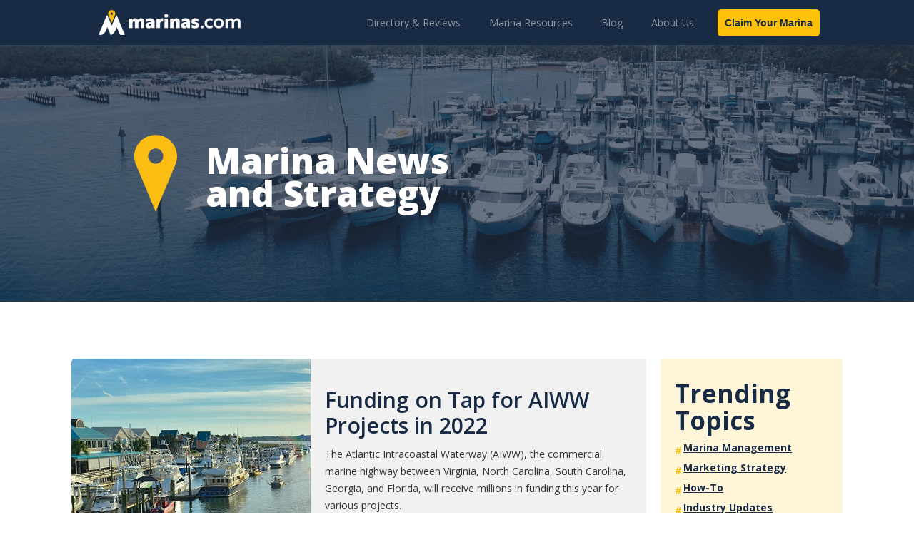

--- FILE ---
content_type: text/html; charset=utf-8
request_url: https://resources.marinas.com/blog?c10a4760_page=2
body_size: 6636
content:
<!DOCTYPE html><!-- Last Published: Wed Nov 29 2023 19:05:27 GMT+0000 (Coordinated Universal Time) --><html data-wf-domain="resources.marinas.com" data-wf-page="64e4f2e7834cf9fa746faddd" data-wf-site="64e4f2e7834cf9fa746fadfe"><head><meta charset="utf-8"/><title>Marina Management Blog | Marinas.com</title><meta content="Marinas.com is the leading marketing website for marinas, boatyards and yacht clubs. Claim your marina today." name="description"/><meta content="Marina Management Blog | Marinas.com" property="og:title"/><meta content="Marinas.com is the leading marketing website for marinas, boatyards and yacht clubs. Claim your marina today." property="og:description"/><meta content="Marina Management Blog | Marinas.com" property="twitter:title"/><meta content="Marinas.com is the leading marketing website for marinas, boatyards and yacht clubs. Claim your marina today." property="twitter:description"/><meta property="og:type" content="website"/><meta content="summary_large_image" name="twitter:card"/><meta content="width=device-width, initial-scale=1" name="viewport"/><link href="https://assets-global.website-files.com/64e4f2e7834cf9fa746fadfe/css/resources-marinas-com-626cd8c6d5970502d.15d1ebf21.css" rel="stylesheet" type="text/css"/><link href="https://fonts.googleapis.com" rel="preconnect"/><link href="https://fonts.gstatic.com" rel="preconnect" crossorigin="anonymous"/><script src="https://ajax.googleapis.com/ajax/libs/webfont/1.6.26/webfont.js" type="text/javascript"></script><script type="text/javascript">WebFont.load({  google: {    families: ["Open Sans:300,300italic,400,400italic,600,600italic,700,700italic,800,800italic"]  }});</script><script type="text/javascript">!function(o,c){var n=c.documentElement,t=" w-mod-";n.className+=t+"js",("ontouchstart"in o||o.DocumentTouch&&c instanceof DocumentTouch)&&(n.className+=t+"touch")}(window,document);</script><link href="https://cdn.prod.website-files.com/64e4f2e7834cf9fa746fadfe/64e4f2e7834cf9fa746fae27_marinas-favicon-32.png" rel="shortcut icon" type="image/x-icon"/><link href="https://cdn.prod.website-files.com/64e4f2e7834cf9fa746fadfe/64e4f2e7834cf9fa746fae28_marinas-favicon-256.png" rel="apple-touch-icon"/><!-- Google Tag Manager -->
<script>(function(w,d,s,l,i){w[l]=w[l]||[];w[l].push({'gtm.start':
new Date().getTime(),event:'gtm.js'});var f=d.getElementsByTagName(s)[0],
j=d.createElement(s),dl=l!='dataLayer'?'&l='+l:'';j.async=true;j.src=
'https://www.googletagmanager.com/gtm.js?id='+i+dl;f.parentNode.insertBefore(j,f);
})(window,document,'script','dataLayer','GTM-T6MLRNZ');</script>
<!-- End Google Tag Manager -->

<!-- Header Code -->
<script charset="utf-8" type="text/javascript" src="//js.hsforms.net/forms/shell.js"></script></head><body><div data-collapse="medium" data-animation="default" data-duration="400" data-easing="ease" data-easing2="ease" role="banner" class="navbar w-nav"><div class="container w-container"><a href="https://resources.marinas.com" class="brand w-nav-brand"><img src="https://cdn.prod.website-files.com/64e4f2e7834cf9fa746fadfe/64e4f2e7834cf9fa746fae12_nav-logo-white.png" loading="lazy" alt="" class="image"/></a><nav role="navigation" class="nav-menu w-nav-menu"><a href="https://marinas.com/" class="nav-link-2 w-nav-link">Directory &amp; Reviews</a><a href="https://resources.marinas.com" class="nav-link-2 w-nav-link">Marina Resources</a><a href="/blog" aria-current="page" class="nav-link-2 w-nav-link w--current">Blog</a><a href="https://biz.marinas.com/about/" class="nav-link-2 w-nav-link">About Us</a><a href="https://biz.marinas.com/claim-your-marina-profile" class="button navbutton w-button">Claim Your Marina</a></nav><div class="menu-button w-nav-button"><div class="icon-3 w-icon-nav-menu"></div></div></div></div><div class="section-9"><div class="div-block-16"></div><div class="div-block-17"><img src="https://cdn.prod.website-files.com/64e4f2e7834cf9fa746fadfe/64e4f2e7834cf9fa746fae30_McomPin.svg" loading="lazy" width="140" alt="" class="image-7"/><h1 class="blog-title">Marina News and Strategy<br/></h1></div></div><div class="section-8"><div class="columns-6 w-row"><div class="w-col w-col-9 w-col-stack"><div class="w-dyn-list"><div role="list" class="w-dyn-items"><div role="listitem" class="collection-item w-dyn-item"><div class="post-preview-wrapper"><a style="background-image:url(&quot;https://cdn.prod.website-files.com/64e4f2e7834cf9fa746fae04/64e4f2e7834cf9fa746faf57_Thumb_AIWW%2BWrightsville%2BBeach%2C%2BNC.jpg&quot;)" href="/blog-posts/funding-on-tap-for-aimm-projects-in-2022-marina-management" class="link-block w-inline-block"></a><div class="div-block-18"><h2 class="blogposttitle">Funding on Tap for AIWW Projects in 2022</h2><p class="blog-summary">The Atlantic Intracoastal Waterway (AIWW), the commercial marine highway between Virginia, North Carolina, South Carolina, Georgia, and Florida, will receive millions in funding this year for various projects. </p><div><div class="div-block-19"><div class="posted-by">By </div><div class="author">Joe Healy, joseph.healy@dockwa.com</div><div class="div-block-19"><div class="posted-by"> on </div><div>June 7, 2022</div></div></div></div><div class="div-block-20"><a href="/blog-posts/funding-on-tap-for-aimm-projects-in-2022-marina-management" class="blogbutton w-button">Read More</a></div></div></div></div><div role="listitem" class="collection-item w-dyn-item"><div class="post-preview-wrapper"><a style="background-image:url(&quot;https://cdn.prod.website-files.com/64e4f2e7834cf9fa746fae04/64e4f2e7834cf9fa746faf4d_Thumb_Fishing-and-boating.jpg&quot;)" href="/blog-posts/get-out-and-fish-and-boat-this-week-marina-management" class="link-block w-inline-block"></a><div class="div-block-18"><h2 class="blogposttitle">Get Out and Fish and Boat This Week</h2><p class="blog-summary">National Fishing and Boating Week starts this weekend—June 4 to 12. The water is open and ready for your recreational participation!</p><div><div class="div-block-19"><div class="posted-by">By </div><div class="author">Joe Healy, joseph.healy@dockwa.com</div><div class="div-block-19"><div class="posted-by"> on </div><div>June 3, 2022</div></div></div></div><div class="div-block-20"><a href="/blog-posts/get-out-and-fish-and-boat-this-week-marina-management" class="blogbutton w-button">Read More</a></div></div></div></div><div role="listitem" class="collection-item w-dyn-item"><div class="post-preview-wrapper"><a style="background-image:url(&quot;https://cdn.prod.website-files.com/64e4f2e7834cf9fa746fae04/64e4f2e7834cf9fa746faf4a_E15%20Protection%20Bill_Thumb.jpg&quot;)" href="/blog-posts/e15-consumer-protection-bill-reintroduced-marina-management" class="link-block w-inline-block"></a><div class="div-block-18"><h2 class="blogposttitle">E15 Consumer Protection Bill Reintroduced</h2><p class="blog-summary">Bipartisan legislation would clearly define and label fuel blended with more than 15 percent ethanol (E15) at pumps to protect consumers from using fuel that could damage a boat engine.</p><div><div class="div-block-19"><div class="posted-by">By </div><div class="author">Joe Healy, joseph.healy@dockwa.com</div><div class="div-block-19"><div class="posted-by"> on </div><div>June 1, 2022</div></div></div></div><div class="div-block-20"><a href="/blog-posts/e15-consumer-protection-bill-reintroduced-marina-management" class="blogbutton w-button">Read More</a></div></div></div></div><div role="listitem" class="collection-item w-dyn-item"><div class="post-preview-wrapper"><a style="background-image:url(&quot;https://cdn.prod.website-files.com/64e4f2e7834cf9fa746fae04/64e4f2e7834cf9fa746faf47_Thumbnail_Marina_shutterstock_1742660282.jpg&quot;)" href="/blog-posts/download-the-energy-optimization-toolkit-marina-management" class="link-block w-inline-block"></a><div class="div-block-18"><h2 class="blogposttitle">Download the Energy Optimization Toolkit</h2><p class="blog-summary">The concepts and ideas presented in the toolkit are applicable to any organization wanting to reduce energy costs, improve sustainability, and increase resilience.</p><div><div class="div-block-19"><div class="posted-by">By </div><div class="author">Joe Healy, joseph.healy@dockwa.com</div><div class="div-block-19"><div class="posted-by"> on </div><div>May 31, 2022</div></div></div></div><div class="div-block-20"><a href="/blog-posts/download-the-energy-optimization-toolkit-marina-management" class="blogbutton w-button">Read More</a></div></div></div></div><div role="listitem" class="collection-item w-dyn-item"><div class="post-preview-wrapper"><a style="background-image:url(&quot;https://cdn.prod.website-files.com/64e4f2e7834cf9fa746fae04/64e4f2e7834cf9fa746faf43_Thumb_Perissa%20Millender%20Bailey%20photo.jpg&quot;)" href="/blog-posts/mercury-names-vp-and-general-manager-of-esolutions-marina-management" class="link-block w-inline-block"></a><div class="div-block-18"><h2 class="blogposttitle">Mercury Names VP and General Manager of eSolutions </h2><p class="blog-summary">Perissa Millender Bailey, joining Mercury Marine from the Ford Motor Company, will direct the Brunswick subsidiary&#x27;s electrification business and product development strategy.</p><div><div class="div-block-19"><div class="posted-by">By </div><div class="author">Joe Healy, joseph.healy@dockwa.com</div><div class="div-block-19"><div class="posted-by"> on </div><div>May 24, 2022</div></div></div></div><div class="div-block-20"><a href="/blog-posts/mercury-names-vp-and-general-manager-of-esolutions-marina-management" class="blogbutton w-button">Read More</a></div></div></div></div><div role="listitem" class="collection-item w-dyn-item"><div class="post-preview-wrapper"><a style="background-image:url(&quot;https://cdn.prod.website-files.com/64e4f2e7834cf9fa746fae04/64e4f2e7834cf9fa746faf3f_Thumbnail_PFD_shutterstock_408787645.jpg&quot;)" href="/blog-posts/national-safe-boating-week-2022-starts-on-may-21-marina-management" class="link-block w-inline-block"></a><div class="div-block-18"><h2 class="blogposttitle">National Safe Boating Week 2022 is Underway</h2><p class="blog-summary">Marine-industry organizations such as Discover Boating, National Marine Manufacturers Association, SeaTow, BoatUS, Water Sports Foundation, and others aim to increase awareness of boating safety during National Safe Boating Week, which began on May 21 and runs to May 27.</p><div><div class="div-block-19"><div class="posted-by">By </div><div class="author">Joe Healy, joseph.healy@dockwa.com</div><div class="div-block-19"><div class="posted-by"> on </div><div>May 20, 2022</div></div></div></div><div class="div-block-20"><a href="/blog-posts/national-safe-boating-week-2022-starts-on-may-21-marina-management" class="blogbutton w-button">Read More</a></div></div></div></div><div role="listitem" class="collection-item w-dyn-item"><div class="post-preview-wrapper"><a style="background-image:url(&quot;https://cdn.prod.website-files.com/64e4f2e7834cf9fa746fae04/64e4f2e7834cf9fa746faf3a_Marina%20Bay_Thumb.jpg&quot;)" href="/blog-posts/magnuson-hotel-acquired-marina-management" class="link-block w-inline-block"></a><div class="div-block-18"><h2 class="blogposttitle">Magnuson Hotel in St. Pete, Florida, Acquired</h2><p class="blog-summary">A Pennsylvania real-estate firm has purchased the Magnuson Hotel Marina Cove resort in St. Petersburg, Florida.</p><div><div class="div-block-19"><div class="posted-by">By </div><div class="author">Joe Healy, joseph.healy@dockwa.com</div><div class="div-block-19"><div class="posted-by"> on </div><div>May 12, 2022</div></div></div></div><div class="div-block-20"><a href="/blog-posts/magnuson-hotel-acquired-marina-management" class="blogbutton w-button">Read More</a></div></div></div></div><div role="listitem" class="collection-item w-dyn-item"><div class="post-preview-wrapper"><a style="background-image:url(&quot;https://cdn.prod.website-files.com/64e4f2e7834cf9fa746fae04/64e4f2e7834cf9fa746faf39_MRAA_thumb.jpg&quot;)" href="/blog-posts/mraa-submits-grant-application-for-boat-jobs-program" class="link-block w-inline-block"></a><div class="div-block-18"><h2 class="blogposttitle">MRAA Submits Grant Application for BOAT Jobs Program </h2><p class="blog-summary">The building out apprenticed trades (BOAT) jobs grant submission is backed by the leading marine-industry organizations and the world’s largest marine dealerships. </p><div><div class="div-block-19"><div class="posted-by">By </div><div class="author">Joe Healy, joseph.healy@dockwa.com</div><div class="div-block-19"><div class="posted-by"> on </div><div>May 12, 2022</div></div></div></div><div class="div-block-20"><a href="/blog-posts/mraa-submits-grant-application-for-boat-jobs-program" class="blogbutton w-button">Read More</a></div></div></div></div><div role="listitem" class="collection-item w-dyn-item"><div class="post-preview-wrapper"><a style="background-image:url(&quot;https://cdn.prod.website-files.com/64e4f2e7834cf9fa746fae04/64e4f2e7834cf9fa746faf36_ABYC%20Series%202.jpg&quot;)" href="/blog-posts/learn-to-put-the-fire-out-on-may-17-marina-management" class="link-block w-inline-block"></a><div class="div-block-18"><h2 class="blogposttitle">Learn to &quot;Put the Fire Out&quot; on May 17</h2><p class="blog-summary">Learn the latest in marine fire-suppression systems, standards, and requirements by attending the free ABYC/USCG Risk Mitigation Online Conference on Tuesday, May 17.</p><div><div class="div-block-19"><div class="posted-by">By </div><div class="author">Joe Healy, joseph.healy@dockwa.com</div><div class="div-block-19"><div class="posted-by"> on </div><div>May 12, 2022</div></div></div></div><div class="div-block-20"><a href="/blog-posts/learn-to-put-the-fire-out-on-may-17-marina-management" class="blogbutton w-button">Read More</a></div></div></div></div><div role="listitem" class="collection-item w-dyn-item"><div class="post-preview-wrapper"><a style="background-image:url(&quot;https://cdn.prod.website-files.com/64e4f2e7834cf9fa746fae04/64e4f2e7834cf9fa746faf2d_Fishing_ShareTheFun_Thumb.jpg&quot;)" href="/blog-posts/take-a-friend-fishing-marina-marketing" class="link-block w-inline-block"></a><div class="div-block-18"><h2 class="blogposttitle">Take a Friend Fishing</h2><p class="blog-summary">The American Sportfishing Association has named May 9 to 15, Take a Friend Fishing Week. </p><div><div class="div-block-19"><div class="posted-by">By </div><div class="author">Joe Healy, joseph.healy@dockwa.com</div><div class="div-block-19"><div class="posted-by"> on </div><div>May 11, 2022</div></div></div></div><div class="div-block-20"><a href="/blog-posts/take-a-friend-fishing-marina-marketing" class="blogbutton w-button">Read More</a></div></div></div></div></div><div role="navigation" aria-label="List" class="w-pagination-wrapper pagination"><a href="?03610c71_page=1&amp;c10a4760_page=2" aria-label="Previous Page" class="w-pagination-previous next"><svg class="w-pagination-previous-icon" height="12px" width="12px" xmlns="http://www.w3.org/2000/svg" viewBox="0 0 12 12" transform="translate(0, 1)"><path fill="none" stroke="currentColor" fill-rule="evenodd" d="M8 10L4 6l4-4"></path></svg><div class="w-inline-block">Previous</div></a><a href="?03610c71_page=3&amp;c10a4760_page=2" aria-label="Next Page" class="w-pagination-next next"><div class="w-inline-block">Next</div><svg class="w-pagination-next-icon" height="12px" width="12px" xmlns="http://www.w3.org/2000/svg" viewBox="0 0 12 12" transform="translate(0, 1)"><path fill="none" stroke="currentColor" fill-rule="evenodd" d="M4 2l4 4-4 4"></path></svg></a><link rel="prerender" href="?03610c71_page=3&amp;c10a4760_page=2"/></div></div></div><div class="column-6 w-col w-col-3 w-col-stack"><div class="div-block-21"><h2 class="sidebartitle">Trending Topics</h2><div class="w-dyn-list"><div role="list" class="w-dyn-items"><div role="listitem" class="w-dyn-item"><div class="categories"><div class="trending-icon">#</div><a href="http://resources.marinas.com/blog/category/marina-management" class="category-link">Marina Management</a></div></div><div role="listitem" class="w-dyn-item"><div class="categories"><div class="trending-icon">#</div><a href="http://resources.marinas.com/blog/category/marketing" class="category-link">Marketing Strategy</a></div></div><div role="listitem" class="w-dyn-item"><div class="categories"><div class="trending-icon">#</div><a href="http://resources.marinas.com/blog/category/how-to" class="category-link">How-To</a></div></div><div role="listitem" class="w-dyn-item"><div class="categories"><div class="trending-icon">#</div><a href="http://resources.marinas.com/blog/category/industry-updates" class="category-link">Industry Updates</a></div></div></div></div></div><div class="staycurrent"><h2 class="sidebartitle-light"><strong>Stay Current</strong></h2><div class="w-form"><form id="wf-form-email" name="wf-form-email" data-name="email" action="https://api.hsforms.com/submissions/v3/integration/submit/111954/1d7b5247-8c6d-451c-a781-764622991b93" method="post" data-wf-page-id="64e4f2e7834cf9fa746faddd" data-wf-element-id="ab82e6db-d3c7-552e-0307-3491d04f2aef"><label for="email" class="field-label-3">Email Address</label><input class="w-input" maxlength="256" name="email" data-name="email" placeholder="" type="email" id="email-2" required=""/><input type="submit" data-wait="Please wait..." class="button-4 w-button" value="Subscribe"/></form><div class="w-form-done"><div>Thank you! Your submission has been received!</div></div><div class="w-form-fail"><div>Oops! Something went wrong while submitting the form.</div></div></div></div></div></div></div><div class="blog-callout"><div class="div-block-28"><div class="columns-7 w-row"><div class="column-7 w-col w-col-7 w-col-stack"><div class="claimprofile"><img src="https://cdn.prod.website-files.com/64e4f2e7834cf9fa746fadfe/64e4f2e7834cf9fa746fae2f_McomM.svg" loading="lazy" alt="" class="image-10"/><h3 class="heading-11">Claim your marina for free!</h3><p class="claimtext">Marinas.com is the leading marketing website for marinas, boatyards and yacht clubs. Claim your marina today.</p><a href="https://biz.marinas.com/claim-your-marina-profile" class="blog-home w-button">Claim Now!</a></div></div><div class="w-col w-col-5 w-col-stack"><div class="dockwasoftware"><img src="https://cdn.prod.website-files.com/64e4f2e7834cf9fa746fadfe/64e4f2e7834cf9fa746fae31_Dockwa_Logo_Light_Horozontal-01.png" loading="lazy" sizes="(max-width: 479px) 66vw, (max-width: 767px) 29vw, (max-width: 991px) 30vw, (max-width: 8000px) 24vw, 1920px" srcset="https://assets-global.website-files.com/64e4f2e7834cf9fa746fadfe/64e4f2e7834cf9fa746fae31_Dockwa_Logo_Light_Horozontal-01-p-500.png 500w, https://assets-global.website-files.com/64e4f2e7834cf9fa746fadfe/64e4f2e7834cf9fa746fae31_Dockwa_Logo_Light_Horozontal-01-p-800.png 800w, https://assets-global.website-files.com/64e4f2e7834cf9fa746fadfe/64e4f2e7834cf9fa746fae31_Dockwa_Logo_Light_Horozontal-01-p-1080.png 1080w, https://assets-global.website-files.com/64e4f2e7834cf9fa746fadfe/64e4f2e7834cf9fa746fae31_Dockwa_Logo_Light_Horozontal-01.png 1920w" alt="" class="image-9"/><h3 class="heading-11-copy">Need Marina Management software? </h3><div class="div-block-30"><a href="https://marinas.dockwa.com/marina-software" target="_blank" class="dockwa-button w-button">Why Marina Software</a></div></div></div></div></div></div><footer id="footer" class="footer"><div class="w-container"><div class="footer-flex-container"><div><h2 class="footer-heading">Products</h2><ul role="list" class="w-list-unstyled"><li><a href="https://marinas.dockwa.com/" class="footer-link">For Marina Managers</a></li><li><a href="https://marinas.dockwa.com/marina-software" class="footer-link">Marina Software</a></li><li><a href="https://marinas.com/developers" class="footer-link">Developers</a></li></ul></div><div><h2 class="footer-heading">Help &amp; About</h2><ul role="list" class="w-list-unstyled"><li><a href="https://mayday.marinas.com/hc/en-us/sections/115000163214-FAQs" class="footer-link">Help</a></li><li><a href="https://biz.marinas.com/about/" class="footer-link">About Us</a><a href="http://ahoy.dockwa.com/news" class="footer-link">Press</a></li></ul></div><div><h2 class="footer-heading">Social Media</h2><ul role="list" class="w-list-unstyled"><li><a href="https://twitter.com/marinasdotcom" target="_blank" class="footer-link">Twitter</a></li><li><a href="https://www.facebook.com/Marinasdotcom" target="_blank" class="footer-link">Facebook</a></li><li><a href="https://instagram.com/marinasdotcom" target="_blank" class="footer-link">Instagram</a></li></ul></div><div class="w-clearfix"><a href="#" class="footer-logo-link w-clearfix"><img src="https://cdn.prod.website-files.com/64e4f2e7834cf9fa746fadfe/64e4f2e7834cf9fa746fae11_marinas-dark.png" sizes="(max-width: 479px) 55vw, (max-width: 767px) 35vw, (max-width: 991px) 269.640625px, 306.59375px" srcset="https://assets-global.website-files.com/64e4f2e7834cf9fa746fadfe/64e4f2e7834cf9fa746fae11_marinas-dark-p-500.png 500w, https://assets-global.website-files.com/64e4f2e7834cf9fa746fadfe/64e4f2e7834cf9fa746fae11_marinas-dark.png 511w" alt="" class="footer-image"/></a><p class="paragraph">© 2023 Marinas.com<br/><a href="https://biz.marinas.com/marinas-com-terms-of-use" target="_blank">Terms of Service </a>&amp; <a href="http://ahoy.dockwa.com/privacy" target="_blank">Privacy Policy</a></p></div></div></div></footer><script src="https://d3e54v103j8qbb.cloudfront.net/js/jquery-3.5.1.min.dc5e7f18c8.js?site=64e4f2e7834cf9fa746fadfe" type="text/javascript" integrity="sha256-9/aliU8dGd2tb6OSsuzixeV4y/faTqgFtohetphbbj0=" crossorigin="anonymous"></script><script src="https://assets-global.website-files.com/64e4f2e7834cf9fa746fadfe/js/resources-marinas-com-626cd8c6d5970502d.797a4f625.js" type="text/javascript"></script><!-- Footer Code -->
<!-- Minified use this in production -->
<script>
$('form[action^="https://api.hsforms.com"]').each((function(e){$(this).find("input[type=checkbox]").val("true"),$(this).submit((function(e){e.preventDefault();const n=[...new FormData(e.target).entries()].map((e=>({name:e[0],value:e[1]}))),t=n.find((e=>"goToWebinarWebinarKey"===e.name))?.value,i=n.find((e=>"sfdcCampaignId"===e.name))?.value,o=document.cookie.replace(/(?:(?:^|.*;\s*)hubspotutk\s*\=\s*([^;]*).*$)|^.*$/,"$1")||void 0;console.log(o);const s=$(this).find("[id*='gdpr-processing-prompt']"),a=n.filter((e=>e.name.includes("LEGAL_CONSENT"))).map((e=>{const n=$(`#${e.name.replace(/(:|\.|\[|\]|,|=|@)/g,"\\$1")}`)[0],t=$("span[for='"+$(n).attr("id").replace(/(:|\.|\[|\]|,|=|@)/g,"\\$1")+"']");return{value:n.checked,text:t.text(),subscriptionTypeId:parseInt(e.name.split("LEGAL_CONSENT.subscription_type_")[1])}})),r=["cc-num","cc-number","gdpr","LEGAL_CONSENT","goToWebinarWebinarKey","sfdcCampaignId"],c={fields:n.filter((e=>!r.find((n=>e.name.includes(n))))),context:{pageUri:window.location.href,pageName:document.title,sfdcCampaignId:i,goToWebinarKey:t,hutk:o},...s?{legalConsentOptions:{consent:{...s?{consentToProcess:!0,text:s.text()}:{},...a?{communications:a}:{}}}}:{}},l=JSON.stringify(c);$.ajax({url:e.target.action,method:"POST",data:l,contentType:"application/json",success:function(n){if(n)if(n.inlineMessage){const t=$(e.target).parent();t.children("form").css("display","none"),t.children(".w-form-done").css("display","block").html(n.inlineMessage)}else n.redirectUri&&(window.location.href=n.redirectUri);else console.log("response but no inlineMessage or redirectUri")},error:function(){console.log("error on the form submitting"),$(e.target).css("display","none").siblings(".w-form-fail").css("display","block")}})}))}));
</script>

<!-- Google Tag Manager (noscript) -->
<noscript><iframe src="https://www.googletagmanager.com/ns.html?id=GTM-T6MLRNZ"
height="0" width="0" style="display:none;visibility:hidden"></iframe></noscript>
<!-- End Google Tag Manager (noscript) --></body></html>

--- FILE ---
content_type: text/css
request_url: https://assets-global.website-files.com/64e4f2e7834cf9fa746fadfe/css/resources-marinas-com-626cd8c6d5970502d.15d1ebf21.css
body_size: 12320
content:
html {
  -ms-text-size-adjust: 100%;
  -webkit-text-size-adjust: 100%;
  font-family: sans-serif;
}

body {
  margin: 0;
}

article, aside, details, figcaption, figure, footer, header, hgroup, main, menu, nav, section, summary {
  display: block;
}

audio, canvas, progress, video {
  vertical-align: baseline;
  display: inline-block;
}

audio:not([controls]) {
  height: 0;
  display: none;
}

[hidden], template {
  display: none;
}

a {
  background-color: rgba(0, 0, 0, 0);
}

a:active, a:hover {
  outline: 0;
}

abbr[title] {
  border-bottom: 1px dotted;
}

b, strong {
  font-weight: bold;
}

dfn {
  font-style: italic;
}

h1 {
  margin: .67em 0;
  font-size: 2em;
}

mark {
  color: #000;
  background: #ff0;
}

small {
  font-size: 80%;
}

sub, sup {
  vertical-align: baseline;
  font-size: 75%;
  line-height: 0;
  position: relative;
}

sup {
  top: -.5em;
}

sub {
  bottom: -.25em;
}

img {
  border: 0;
}

svg:not(:root) {
  overflow: hidden;
}

figure {
  margin: 1em 40px;
}

hr {
  box-sizing: content-box;
  height: 0;
}

pre {
  overflow: auto;
}

code, kbd, pre, samp {
  font-family: monospace;
  font-size: 1em;
}

button, input, optgroup, select, textarea {
  color: inherit;
  font: inherit;
  margin: 0;
}

button {
  overflow: visible;
}

button, select {
  text-transform: none;
}

button, html input[type="button"], input[type="reset"] {
  -webkit-appearance: button;
  cursor: pointer;
}

button[disabled], html input[disabled] {
  cursor: default;
}

button::-moz-focus-inner, input::-moz-focus-inner {
  border: 0;
  padding: 0;
}

input {
  line-height: normal;
}

input[type="checkbox"], input[type="radio"] {
  box-sizing: border-box;
  padding: 0;
}

input[type="number"]::-webkit-inner-spin-button, input[type="number"]::-webkit-outer-spin-button {
  height: auto;
}

input[type="search"] {
  -webkit-appearance: none;
}

input[type="search"]::-webkit-search-cancel-button, input[type="search"]::-webkit-search-decoration {
  -webkit-appearance: none;
}

fieldset {
  border: 1px solid silver;
  margin: 0 2px;
  padding: .35em .625em .75em;
}

legend {
  border: 0;
  padding: 0;
}

textarea {
  overflow: auto;
}

optgroup {
  font-weight: bold;
}

table {
  border-collapse: collapse;
  border-spacing: 0;
}

td, th {
  padding: 0;
}

@font-face {
  font-family: webflow-icons;
  src: url("[data-uri]") format("truetype");
  font-weight: normal;
  font-style: normal;
}

[class^="w-icon-"], [class*=" w-icon-"] {
  speak: none;
  font-variant: normal;
  text-transform: none;
  -webkit-font-smoothing: antialiased;
  -moz-osx-font-smoothing: grayscale;
  font-style: normal;
  font-weight: normal;
  line-height: 1;
  font-family: webflow-icons !important;
}

.w-icon-slider-right:before {
  content: "";
}

.w-icon-slider-left:before {
  content: "";
}

.w-icon-nav-menu:before {
  content: "";
}

.w-icon-arrow-down:before, .w-icon-dropdown-toggle:before {
  content: "";
}

.w-icon-file-upload-remove:before {
  content: "";
}

.w-icon-file-upload-icon:before {
  content: "";
}

* {
  box-sizing: border-box;
}

html {
  height: 100%;
}

body {
  min-height: 100%;
  color: #333;
  background-color: #fff;
  margin: 0;
  font-family: Arial, sans-serif;
  font-size: 14px;
  line-height: 20px;
}

img {
  max-width: 100%;
  vertical-align: middle;
  display: inline-block;
}

html.w-mod-touch * {
  background-attachment: scroll !important;
}

.w-block {
  display: block;
}

.w-inline-block {
  max-width: 100%;
  display: inline-block;
}

.w-clearfix:before, .w-clearfix:after {
  content: " ";
  grid-area: 1 / 1 / 2 / 2;
  display: table;
}

.w-clearfix:after {
  clear: both;
}

.w-hidden {
  display: none;
}

.w-button {
  color: #fff;
  line-height: inherit;
  cursor: pointer;
  background-color: #3898ec;
  border: 0;
  border-radius: 0;
  padding: 9px 15px;
  text-decoration: none;
  display: inline-block;
}

input.w-button {
  -webkit-appearance: button;
}

html[data-w-dynpage] [data-w-cloak] {
  color: rgba(0, 0, 0, 0) !important;
}

.w-webflow-badge, .w-webflow-badge * {
  z-index: auto;
  visibility: visible;
  box-sizing: border-box;
  width: auto;
  height: auto;
  max-height: none;
  max-width: none;
  min-height: 0;
  min-width: 0;
  float: none;
  clear: none;
  box-shadow: none;
  opacity: 1;
  direction: ltr;
  font-family: inherit;
  font-weight: inherit;
  color: inherit;
  font-size: inherit;
  line-height: inherit;
  font-style: inherit;
  font-variant: inherit;
  text-align: inherit;
  letter-spacing: inherit;
  -webkit-text-decoration: inherit;
  text-decoration: inherit;
  text-indent: 0;
  text-transform: inherit;
  text-shadow: none;
  font-smoothing: auto;
  vertical-align: baseline;
  cursor: inherit;
  white-space: inherit;
  word-break: normal;
  word-spacing: normal;
  word-wrap: normal;
  background: none;
  border: 0 rgba(0, 0, 0, 0);
  border-radius: 0;
  margin: 0;
  padding: 0;
  list-style-type: disc;
  transition: none;
  display: block;
  position: static;
  top: auto;
  bottom: auto;
  left: auto;
  right: auto;
  overflow: visible;
  transform: none;
}

.w-webflow-badge {
  white-space: nowrap;
  cursor: pointer;
  box-shadow: 0 0 0 1px rgba(0, 0, 0, .1), 0 1px 3px rgba(0, 0, 0, .1);
  visibility: visible !important;
  z-index: 2147483647 !important;
  color: #aaadb0 !important;
  opacity: 1 !important;
  width: auto !important;
  height: auto !important;
  background-color: #fff !important;
  border-radius: 3px !important;
  margin: 0 !important;
  padding: 6px !important;
  font-size: 12px !important;
  line-height: 14px !important;
  text-decoration: none !important;
  display: inline-block !important;
  position: fixed !important;
  top: auto !important;
  bottom: 12px !important;
  left: auto !important;
  right: 12px !important;
  overflow: visible !important;
  transform: none !important;
}

.w-webflow-badge > img {
  visibility: visible !important;
  opacity: 1 !important;
  vertical-align: middle !important;
  display: inline-block !important;
}

h1, h2, h3, h4, h5, h6 {
  margin-bottom: 10px;
  font-weight: bold;
}

h1 {
  margin-top: 20px;
  font-size: 38px;
  line-height: 44px;
}

h2 {
  margin-top: 20px;
  font-size: 32px;
  line-height: 36px;
}

h3 {
  margin-top: 20px;
  font-size: 24px;
  line-height: 30px;
}

h4 {
  margin-top: 10px;
  font-size: 18px;
  line-height: 24px;
}

h5 {
  margin-top: 10px;
  font-size: 14px;
  line-height: 20px;
}

h6 {
  margin-top: 10px;
  font-size: 12px;
  line-height: 18px;
}

p {
  margin-top: 0;
  margin-bottom: 10px;
}

blockquote {
  border-left: 5px solid #e2e2e2;
  margin: 0 0 10px;
  padding: 10px 20px;
  font-size: 18px;
  line-height: 22px;
}

figure {
  margin: 0 0 10px;
}

figcaption {
  text-align: center;
  margin-top: 5px;
}

ul, ol {
  margin-top: 0;
  margin-bottom: 10px;
  padding-left: 40px;
}

.w-list-unstyled {
  padding-left: 0;
  list-style: none;
}

.w-embed:before, .w-embed:after {
  content: " ";
  grid-area: 1 / 1 / 2 / 2;
  display: table;
}

.w-embed:after {
  clear: both;
}

.w-video {
  width: 100%;
  padding: 0;
  position: relative;
}

.w-video iframe, .w-video object, .w-video embed {
  width: 100%;
  height: 100%;
  border: none;
  position: absolute;
  top: 0;
  left: 0;
}

fieldset {
  border: 0;
  margin: 0;
  padding: 0;
}

button, [type="button"], [type="reset"] {
  cursor: pointer;
  -webkit-appearance: button;
  border: 0;
}

.w-form {
  margin: 0 0 15px;
}

.w-form-done {
  text-align: center;
  background-color: #ddd;
  padding: 20px;
  display: none;
}

.w-form-fail {
  background-color: #ffdede;
  margin-top: 10px;
  padding: 10px;
  display: none;
}

label {
  margin-bottom: 5px;
  font-weight: bold;
  display: block;
}

.w-input, .w-select {
  width: 100%;
  height: 38px;
  color: #333;
  vertical-align: middle;
  background-color: #fff;
  border: 1px solid #ccc;
  margin-bottom: 10px;
  padding: 8px 12px;
  font-size: 14px;
  line-height: 1.42857;
  display: block;
}

.w-input:-moz-placeholder, .w-select:-moz-placeholder {
  color: #999;
}

.w-input::-moz-placeholder, .w-select::-moz-placeholder {
  color: #999;
  opacity: 1;
}

.w-input::-webkit-input-placeholder, .w-select::-webkit-input-placeholder {
  color: #999;
}

.w-input:focus, .w-select:focus {
  border-color: #3898ec;
  outline: 0;
}

.w-input[disabled], .w-select[disabled], .w-input[readonly], .w-select[readonly], fieldset[disabled] .w-input, fieldset[disabled] .w-select {
  cursor: not-allowed;
}

.w-input[disabled]:not(.w-input-disabled), .w-select[disabled]:not(.w-input-disabled), .w-input[readonly], .w-select[readonly], fieldset[disabled]:not(.w-input-disabled) .w-input, fieldset[disabled]:not(.w-input-disabled) .w-select {
  background-color: #eee;
}

textarea.w-input, textarea.w-select {
  height: auto;
}

.w-select {
  background-color: #f3f3f3;
}

.w-select[multiple] {
  height: auto;
}

.w-form-label {
  cursor: pointer;
  margin-bottom: 0;
  font-weight: normal;
  display: inline-block;
}

.w-radio {
  margin-bottom: 5px;
  padding-left: 20px;
  display: block;
}

.w-radio:before, .w-radio:after {
  content: " ";
  grid-area: 1 / 1 / 2 / 2;
  display: table;
}

.w-radio:after {
  clear: both;
}

.w-radio-input {
  float: left;
  margin: 3px 0 0 -20px;
  line-height: normal;
}

.w-file-upload {
  margin-bottom: 10px;
  display: block;
}

.w-file-upload-input {
  width: .1px;
  height: .1px;
  opacity: 0;
  z-index: -100;
  position: absolute;
  overflow: hidden;
}

.w-file-upload-default, .w-file-upload-uploading, .w-file-upload-success {
  color: #333;
  display: inline-block;
}

.w-file-upload-error {
  margin-top: 10px;
  display: block;
}

.w-file-upload-default.w-hidden, .w-file-upload-uploading.w-hidden, .w-file-upload-error.w-hidden, .w-file-upload-success.w-hidden {
  display: none;
}

.w-file-upload-uploading-btn {
  cursor: pointer;
  background-color: #fafafa;
  border: 1px solid #ccc;
  margin: 0;
  padding: 8px 12px;
  font-size: 14px;
  font-weight: normal;
  display: flex;
}

.w-file-upload-file {
  background-color: #fafafa;
  border: 1px solid #ccc;
  flex-grow: 1;
  justify-content: space-between;
  margin: 0;
  padding: 8px 9px 8px 11px;
  display: flex;
}

.w-file-upload-file-name {
  font-size: 14px;
  font-weight: normal;
  display: block;
}

.w-file-remove-link {
  width: auto;
  height: auto;
  cursor: pointer;
  margin-top: 3px;
  margin-left: 10px;
  padding: 3px;
  display: block;
}

.w-icon-file-upload-remove {
  margin: auto;
  font-size: 10px;
}

.w-file-upload-error-msg {
  color: #ea384c;
  padding: 2px 0;
  display: inline-block;
}

.w-file-upload-info {
  padding: 0 12px;
  line-height: 38px;
  display: inline-block;
}

.w-file-upload-label {
  cursor: pointer;
  background-color: #fafafa;
  border: 1px solid #ccc;
  margin: 0;
  padding: 8px 12px;
  font-size: 14px;
  font-weight: normal;
  display: inline-block;
}

.w-icon-file-upload-icon, .w-icon-file-upload-uploading {
  width: 20px;
  margin-right: 8px;
  display: inline-block;
}

.w-icon-file-upload-uploading {
  height: 20px;
}

.w-container {
  max-width: 940px;
  margin-left: auto;
  margin-right: auto;
}

.w-container:before, .w-container:after {
  content: " ";
  grid-area: 1 / 1 / 2 / 2;
  display: table;
}

.w-container:after {
  clear: both;
}

.w-container .w-row {
  margin-left: -10px;
  margin-right: -10px;
}

.w-row:before, .w-row:after {
  content: " ";
  grid-area: 1 / 1 / 2 / 2;
  display: table;
}

.w-row:after {
  clear: both;
}

.w-row .w-row {
  margin-left: 0;
  margin-right: 0;
}

.w-col {
  float: left;
  width: 100%;
  min-height: 1px;
  padding-left: 10px;
  padding-right: 10px;
  position: relative;
}

.w-col .w-col {
  padding-left: 0;
  padding-right: 0;
}

.w-col-1 {
  width: 8.33333%;
}

.w-col-2 {
  width: 16.6667%;
}

.w-col-3 {
  width: 25%;
}

.w-col-4 {
  width: 33.3333%;
}

.w-col-5 {
  width: 41.6667%;
}

.w-col-6 {
  width: 50%;
}

.w-col-7 {
  width: 58.3333%;
}

.w-col-8 {
  width: 66.6667%;
}

.w-col-9 {
  width: 75%;
}

.w-col-10 {
  width: 83.3333%;
}

.w-col-11 {
  width: 91.6667%;
}

.w-col-12 {
  width: 100%;
}

.w-hidden-main {
  display: none !important;
}

@media screen and (max-width: 991px) {
  .w-container {
    max-width: 728px;
  }

  .w-hidden-main {
    display: inherit !important;
  }

  .w-hidden-medium {
    display: none !important;
  }

  .w-col-medium-1 {
    width: 8.33333%;
  }

  .w-col-medium-2 {
    width: 16.6667%;
  }

  .w-col-medium-3 {
    width: 25%;
  }

  .w-col-medium-4 {
    width: 33.3333%;
  }

  .w-col-medium-5 {
    width: 41.6667%;
  }

  .w-col-medium-6 {
    width: 50%;
  }

  .w-col-medium-7 {
    width: 58.3333%;
  }

  .w-col-medium-8 {
    width: 66.6667%;
  }

  .w-col-medium-9 {
    width: 75%;
  }

  .w-col-medium-10 {
    width: 83.3333%;
  }

  .w-col-medium-11 {
    width: 91.6667%;
  }

  .w-col-medium-12 {
    width: 100%;
  }

  .w-col-stack {
    width: 100%;
    left: auto;
    right: auto;
  }
}

@media screen and (max-width: 767px) {
  .w-hidden-main, .w-hidden-medium {
    display: inherit !important;
  }

  .w-hidden-small {
    display: none !important;
  }

  .w-row, .w-container .w-row {
    margin-left: 0;
    margin-right: 0;
  }

  .w-col {
    width: 100%;
    left: auto;
    right: auto;
  }

  .w-col-small-1 {
    width: 8.33333%;
  }

  .w-col-small-2 {
    width: 16.6667%;
  }

  .w-col-small-3 {
    width: 25%;
  }

  .w-col-small-4 {
    width: 33.3333%;
  }

  .w-col-small-5 {
    width: 41.6667%;
  }

  .w-col-small-6 {
    width: 50%;
  }

  .w-col-small-7 {
    width: 58.3333%;
  }

  .w-col-small-8 {
    width: 66.6667%;
  }

  .w-col-small-9 {
    width: 75%;
  }

  .w-col-small-10 {
    width: 83.3333%;
  }

  .w-col-small-11 {
    width: 91.6667%;
  }

  .w-col-small-12 {
    width: 100%;
  }
}

@media screen and (max-width: 479px) {
  .w-container {
    max-width: none;
  }

  .w-hidden-main, .w-hidden-medium, .w-hidden-small {
    display: inherit !important;
  }

  .w-hidden-tiny {
    display: none !important;
  }

  .w-col {
    width: 100%;
  }

  .w-col-tiny-1 {
    width: 8.33333%;
  }

  .w-col-tiny-2 {
    width: 16.6667%;
  }

  .w-col-tiny-3 {
    width: 25%;
  }

  .w-col-tiny-4 {
    width: 33.3333%;
  }

  .w-col-tiny-5 {
    width: 41.6667%;
  }

  .w-col-tiny-6 {
    width: 50%;
  }

  .w-col-tiny-7 {
    width: 58.3333%;
  }

  .w-col-tiny-8 {
    width: 66.6667%;
  }

  .w-col-tiny-9 {
    width: 75%;
  }

  .w-col-tiny-10 {
    width: 83.3333%;
  }

  .w-col-tiny-11 {
    width: 91.6667%;
  }

  .w-col-tiny-12 {
    width: 100%;
  }
}

.w-widget {
  position: relative;
}

.w-widget-map {
  width: 100%;
  height: 400px;
}

.w-widget-map label {
  width: auto;
  display: inline;
}

.w-widget-map img {
  max-width: inherit;
}

.w-widget-map .gm-style-iw {
  text-align: center;
}

.w-widget-map .gm-style-iw > button {
  display: none !important;
}

.w-widget-twitter {
  overflow: hidden;
}

.w-widget-twitter-count-shim {
  vertical-align: top;
  width: 28px;
  height: 20px;
  text-align: center;
  background: #fff;
  border: 1px solid #758696;
  border-radius: 3px;
  display: inline-block;
  position: relative;
}

.w-widget-twitter-count-shim * {
  pointer-events: none;
  -webkit-user-select: none;
  -ms-user-select: none;
  user-select: none;
}

.w-widget-twitter-count-shim .w-widget-twitter-count-inner {
  text-align: center;
  color: #999;
  font-family: serif;
  font-size: 15px;
  line-height: 12px;
  position: relative;
}

.w-widget-twitter-count-shim .w-widget-twitter-count-clear {
  display: block;
  position: relative;
}

.w-widget-twitter-count-shim.w--large {
  width: 36px;
  height: 28px;
}

.w-widget-twitter-count-shim.w--large .w-widget-twitter-count-inner {
  font-size: 18px;
  line-height: 18px;
}

.w-widget-twitter-count-shim:not(.w--vertical) {
  margin-left: 5px;
  margin-right: 8px;
}

.w-widget-twitter-count-shim:not(.w--vertical).w--large {
  margin-left: 6px;
}

.w-widget-twitter-count-shim:not(.w--vertical):before, .w-widget-twitter-count-shim:not(.w--vertical):after {
  content: " ";
  height: 0;
  width: 0;
  pointer-events: none;
  border: solid rgba(0, 0, 0, 0);
  position: absolute;
  top: 50%;
  left: 0;
}

.w-widget-twitter-count-shim:not(.w--vertical):before {
  border-width: 4px;
  border-color: rgba(117, 134, 150, 0) #5d6c7b rgba(117, 134, 150, 0) rgba(117, 134, 150, 0);
  margin-top: -4px;
  margin-left: -9px;
}

.w-widget-twitter-count-shim:not(.w--vertical).w--large:before {
  border-width: 5px;
  margin-top: -5px;
  margin-left: -10px;
}

.w-widget-twitter-count-shim:not(.w--vertical):after {
  border-width: 4px;
  border-color: rgba(255, 255, 255, 0) #fff rgba(255, 255, 255, 0) rgba(255, 255, 255, 0);
  margin-top: -4px;
  margin-left: -8px;
}

.w-widget-twitter-count-shim:not(.w--vertical).w--large:after {
  border-width: 5px;
  margin-top: -5px;
  margin-left: -9px;
}

.w-widget-twitter-count-shim.w--vertical {
  width: 61px;
  height: 33px;
  margin-bottom: 8px;
}

.w-widget-twitter-count-shim.w--vertical:before, .w-widget-twitter-count-shim.w--vertical:after {
  content: " ";
  height: 0;
  width: 0;
  pointer-events: none;
  border: solid rgba(0, 0, 0, 0);
  position: absolute;
  top: 100%;
  left: 50%;
}

.w-widget-twitter-count-shim.w--vertical:before {
  border-width: 5px;
  border-color: #5d6c7b rgba(117, 134, 150, 0) rgba(117, 134, 150, 0);
  margin-left: -5px;
}

.w-widget-twitter-count-shim.w--vertical:after {
  border-width: 4px;
  border-color: #fff rgba(255, 255, 255, 0) rgba(255, 255, 255, 0);
  margin-left: -4px;
}

.w-widget-twitter-count-shim.w--vertical .w-widget-twitter-count-inner {
  font-size: 18px;
  line-height: 22px;
}

.w-widget-twitter-count-shim.w--vertical.w--large {
  width: 76px;
}

.w-background-video {
  height: 500px;
  color: #fff;
  position: relative;
  overflow: hidden;
}

.w-background-video > video {
  width: 100%;
  height: 100%;
  object-fit: cover;
  z-index: -100;
  background-position: 50%;
  background-size: cover;
  margin: auto;
  position: absolute;
  top: -100%;
  bottom: -100%;
  left: -100%;
  right: -100%;
}

.w-background-video > video::-webkit-media-controls-start-playback-button {
  -webkit-appearance: none;
  display: none !important;
}

.w-background-video--control {
  background-color: rgba(0, 0, 0, 0);
  padding: 0;
  position: absolute;
  bottom: 1em;
  right: 1em;
}

.w-background-video--control > [hidden] {
  display: none !important;
}

.w-slider {
  height: 300px;
  text-align: center;
  clear: both;
  -webkit-tap-highlight-color: rgba(0, 0, 0, 0);
  tap-highlight-color: rgba(0, 0, 0, 0);
  background: #ddd;
  position: relative;
}

.w-slider-mask {
  z-index: 1;
  height: 100%;
  white-space: nowrap;
  display: block;
  position: relative;
  left: 0;
  right: 0;
  overflow: hidden;
}

.w-slide {
  vertical-align: top;
  width: 100%;
  height: 100%;
  white-space: normal;
  text-align: left;
  display: inline-block;
  position: relative;
}

.w-slider-nav {
  z-index: 2;
  height: 40px;
  text-align: center;
  -webkit-tap-highlight-color: rgba(0, 0, 0, 0);
  tap-highlight-color: rgba(0, 0, 0, 0);
  margin: auto;
  padding-top: 10px;
  position: absolute;
  top: auto;
  bottom: 0;
  left: 0;
  right: 0;
}

.w-slider-nav.w-round > div {
  border-radius: 100%;
}

.w-slider-nav.w-num > div {
  width: auto;
  height: auto;
  font-size: inherit;
  line-height: inherit;
  padding: .2em .5em;
}

.w-slider-nav.w-shadow > div {
  box-shadow: 0 0 3px rgba(51, 51, 51, .4);
}

.w-slider-nav-invert {
  color: #fff;
}

.w-slider-nav-invert > div {
  background-color: rgba(34, 34, 34, .4);
}

.w-slider-nav-invert > div.w-active {
  background-color: #222;
}

.w-slider-dot {
  width: 1em;
  height: 1em;
  cursor: pointer;
  background-color: rgba(255, 255, 255, .4);
  margin: 0 3px .5em;
  transition: background-color .1s, color .1s;
  display: inline-block;
  position: relative;
}

.w-slider-dot.w-active {
  background-color: #fff;
}

.w-slider-dot:focus {
  outline: none;
  box-shadow: 0 0 0 2px #fff;
}

.w-slider-dot:focus.w-active {
  box-shadow: none;
}

.w-slider-arrow-left, .w-slider-arrow-right {
  width: 80px;
  cursor: pointer;
  color: #fff;
  -webkit-tap-highlight-color: rgba(0, 0, 0, 0);
  tap-highlight-color: rgba(0, 0, 0, 0);
  -webkit-user-select: none;
  -ms-user-select: none;
  user-select: none;
  margin: auto;
  font-size: 40px;
  position: absolute;
  top: 0;
  bottom: 0;
  left: 0;
  right: 0;
  overflow: hidden;
}

.w-slider-arrow-left [class^="w-icon-"], .w-slider-arrow-right [class^="w-icon-"], .w-slider-arrow-left [class*=" w-icon-"], .w-slider-arrow-right [class*=" w-icon-"] {
  position: absolute;
}

.w-slider-arrow-left:focus, .w-slider-arrow-right:focus {
  outline: 0;
}

.w-slider-arrow-left {
  z-index: 3;
  right: auto;
}

.w-slider-arrow-right {
  z-index: 4;
  left: auto;
}

.w-icon-slider-left, .w-icon-slider-right {
  width: 1em;
  height: 1em;
  margin: auto;
  top: 0;
  bottom: 0;
  left: 0;
  right: 0;
}

.w-slider-aria-label {
  clip: rect(0 0 0 0);
  height: 1px;
  width: 1px;
  border: 0;
  margin: -1px;
  padding: 0;
  position: absolute;
  overflow: hidden;
}

.w-slider-force-show {
  display: block !important;
}

.w-dropdown {
  text-align: left;
  z-index: 900;
  margin-left: auto;
  margin-right: auto;
  display: inline-block;
  position: relative;
}

.w-dropdown-btn, .w-dropdown-toggle, .w-dropdown-link {
  vertical-align: top;
  color: #222;
  text-align: left;
  white-space: nowrap;
  margin-left: auto;
  margin-right: auto;
  padding: 20px;
  text-decoration: none;
  position: relative;
}

.w-dropdown-toggle {
  -webkit-user-select: none;
  -ms-user-select: none;
  user-select: none;
  cursor: pointer;
  padding-right: 40px;
  display: inline-block;
}

.w-dropdown-toggle:focus {
  outline: 0;
}

.w-icon-dropdown-toggle {
  width: 1em;
  height: 1em;
  margin: auto 20px auto auto;
  position: absolute;
  top: 0;
  bottom: 0;
  right: 0;
}

.w-dropdown-list {
  min-width: 100%;
  background: #ddd;
  display: none;
  position: absolute;
}

.w-dropdown-list.w--open {
  display: block;
}

.w-dropdown-link {
  color: #222;
  padding: 10px 20px;
  display: block;
}

.w-dropdown-link.w--current {
  color: #0082f3;
}

.w-dropdown-link:focus {
  outline: 0;
}

@media screen and (max-width: 767px) {
  .w-nav-brand {
    padding-left: 10px;
  }
}

.w-lightbox-backdrop {
  cursor: auto;
  letter-spacing: normal;
  text-indent: 0;
  text-shadow: none;
  text-transform: none;
  visibility: visible;
  white-space: normal;
  word-break: normal;
  word-spacing: normal;
  word-wrap: normal;
  color: #fff;
  text-align: center;
  z-index: 2000;
  opacity: 0;
  -webkit-user-select: none;
  -moz-user-select: none;
  -webkit-tap-highlight-color: transparent;
  background: rgba(0, 0, 0, .9);
  outline: 0;
  font-family: Helvetica Neue, Helvetica, Ubuntu, Segoe UI, Verdana, sans-serif;
  font-size: 17px;
  font-style: normal;
  font-weight: 300;
  line-height: 1.2;
  list-style: disc;
  position: fixed;
  top: 0;
  bottom: 0;
  left: 0;
  right: 0;
  -webkit-transform: translate(0);
}

.w-lightbox-backdrop, .w-lightbox-container {
  height: 100%;
  -webkit-overflow-scrolling: touch;
  overflow: auto;
}

.w-lightbox-content {
  height: 100vh;
  position: relative;
  overflow: hidden;
}

.w-lightbox-view {
  width: 100vw;
  height: 100vh;
  opacity: 0;
  position: absolute;
}

.w-lightbox-view:before {
  content: "";
  height: 100vh;
}

.w-lightbox-group, .w-lightbox-group .w-lightbox-view, .w-lightbox-group .w-lightbox-view:before {
  height: 86vh;
}

.w-lightbox-frame, .w-lightbox-view:before {
  vertical-align: middle;
  display: inline-block;
}

.w-lightbox-figure {
  margin: 0;
  position: relative;
}

.w-lightbox-group .w-lightbox-figure {
  cursor: pointer;
}

.w-lightbox-img {
  width: auto;
  height: auto;
  max-width: none;
}

.w-lightbox-image {
  float: none;
  max-width: 100vw;
  max-height: 100vh;
  display: block;
}

.w-lightbox-group .w-lightbox-image {
  max-height: 86vh;
}

.w-lightbox-caption {
  text-align: left;
  text-overflow: ellipsis;
  white-space: nowrap;
  background: rgba(0, 0, 0, .4);
  padding: .5em 1em;
  position: absolute;
  bottom: 0;
  left: 0;
  right: 0;
  overflow: hidden;
}

.w-lightbox-embed {
  width: 100%;
  height: 100%;
  position: absolute;
  top: 0;
  bottom: 0;
  left: 0;
  right: 0;
}

.w-lightbox-control {
  width: 4em;
  cursor: pointer;
  background-position: center;
  background-repeat: no-repeat;
  background-size: 24px;
  transition: all .3s;
  position: absolute;
  top: 0;
}

.w-lightbox-left {
  background-image: url("[data-uri]");
  display: none;
  bottom: 0;
  left: 0;
}

.w-lightbox-right {
  background-image: url("[data-uri]");
  display: none;
  bottom: 0;
  right: 0;
}

.w-lightbox-close {
  height: 2.6em;
  background-image: url("[data-uri]");
  background-size: 18px;
  right: 0;
}

.w-lightbox-strip {
  white-space: nowrap;
  padding: 0 1vh;
  line-height: 0;
  position: absolute;
  bottom: 0;
  left: 0;
  right: 0;
  overflow-x: auto;
  overflow-y: hidden;
}

.w-lightbox-item {
  width: 10vh;
  box-sizing: content-box;
  cursor: pointer;
  padding: 2vh 1vh;
  display: inline-block;
  -webkit-transform: translate3d(0, 0, 0);
}

.w-lightbox-active {
  opacity: .3;
}

.w-lightbox-thumbnail {
  height: 10vh;
  background: #222;
  position: relative;
  overflow: hidden;
}

.w-lightbox-thumbnail-image {
  position: absolute;
  top: 0;
  left: 0;
}

.w-lightbox-thumbnail .w-lightbox-tall {
  width: 100%;
  top: 50%;
  transform: translate(0, -50%);
}

.w-lightbox-thumbnail .w-lightbox-wide {
  height: 100%;
  left: 50%;
  transform: translate(-50%);
}

.w-lightbox-spinner {
  box-sizing: border-box;
  width: 40px;
  height: 40px;
  border: 5px solid rgba(0, 0, 0, .4);
  border-radius: 50%;
  margin-top: -20px;
  margin-left: -20px;
  animation: .8s linear infinite spin;
  position: absolute;
  top: 50%;
  left: 50%;
}

.w-lightbox-spinner:after {
  content: "";
  border: 3px solid rgba(0, 0, 0, 0);
  border-bottom-color: #fff;
  border-radius: 50%;
  position: absolute;
  top: -4px;
  bottom: -4px;
  left: -4px;
  right: -4px;
}

.w-lightbox-hide {
  display: none;
}

.w-lightbox-noscroll {
  overflow: hidden;
}

@media (min-width: 768px) {
  .w-lightbox-content {
    height: 96vh;
    margin-top: 2vh;
  }

  .w-lightbox-view, .w-lightbox-view:before {
    height: 96vh;
  }

  .w-lightbox-group, .w-lightbox-group .w-lightbox-view, .w-lightbox-group .w-lightbox-view:before {
    height: 84vh;
  }

  .w-lightbox-image {
    max-width: 96vw;
    max-height: 96vh;
  }

  .w-lightbox-group .w-lightbox-image {
    max-width: 82.3vw;
    max-height: 84vh;
  }

  .w-lightbox-left, .w-lightbox-right {
    opacity: .5;
    display: block;
  }

  .w-lightbox-close {
    opacity: .8;
  }

  .w-lightbox-control:hover {
    opacity: 1;
  }
}

.w-lightbox-inactive, .w-lightbox-inactive:hover {
  opacity: 0;
}

.w-richtext:before, .w-richtext:after {
  content: " ";
  grid-area: 1 / 1 / 2 / 2;
  display: table;
}

.w-richtext:after {
  clear: both;
}

.w-richtext[contenteditable="true"]:before, .w-richtext[contenteditable="true"]:after {
  white-space: initial;
}

.w-richtext ol, .w-richtext ul {
  overflow: hidden;
}

.w-richtext .w-richtext-figure-selected.w-richtext-figure-type-video div:after, .w-richtext .w-richtext-figure-selected[data-rt-type="video"] div:after, .w-richtext .w-richtext-figure-selected.w-richtext-figure-type-image div, .w-richtext .w-richtext-figure-selected[data-rt-type="image"] div {
  outline: 2px solid #2895f7;
}

.w-richtext figure.w-richtext-figure-type-video > div:after, .w-richtext figure[data-rt-type="video"] > div:after {
  content: "";
  display: none;
  position: absolute;
  top: 0;
  bottom: 0;
  left: 0;
  right: 0;
}

.w-richtext figure {
  max-width: 60%;
  position: relative;
}

.w-richtext figure > div:before {
  cursor: default !important;
}

.w-richtext figure img {
  width: 100%;
}

.w-richtext figure figcaption.w-richtext-figcaption-placeholder {
  opacity: .6;
}

.w-richtext figure div {
  color: rgba(0, 0, 0, 0);
  font-size: 0;
}

.w-richtext figure.w-richtext-figure-type-image, .w-richtext figure[data-rt-type="image"] {
  display: table;
}

.w-richtext figure.w-richtext-figure-type-image > div, .w-richtext figure[data-rt-type="image"] > div {
  display: inline-block;
}

.w-richtext figure.w-richtext-figure-type-image > figcaption, .w-richtext figure[data-rt-type="image"] > figcaption {
  caption-side: bottom;
  display: table-caption;
}

.w-richtext figure.w-richtext-figure-type-video, .w-richtext figure[data-rt-type="video"] {
  width: 60%;
  height: 0;
}

.w-richtext figure.w-richtext-figure-type-video iframe, .w-richtext figure[data-rt-type="video"] iframe {
  width: 100%;
  height: 100%;
  position: absolute;
  top: 0;
  left: 0;
}

.w-richtext figure.w-richtext-figure-type-video > div, .w-richtext figure[data-rt-type="video"] > div {
  width: 100%;
}

.w-richtext figure.w-richtext-align-center {
  clear: both;
  margin-left: auto;
  margin-right: auto;
}

.w-richtext figure.w-richtext-align-center.w-richtext-figure-type-image > div, .w-richtext figure.w-richtext-align-center[data-rt-type="image"] > div {
  max-width: 100%;
}

.w-richtext figure.w-richtext-align-normal {
  clear: both;
}

.w-richtext figure.w-richtext-align-fullwidth {
  width: 100%;
  max-width: 100%;
  text-align: center;
  clear: both;
  margin-left: auto;
  margin-right: auto;
  display: block;
}

.w-richtext figure.w-richtext-align-fullwidth > div {
  padding-bottom: inherit;
  display: inline-block;
}

.w-richtext figure.w-richtext-align-fullwidth > figcaption {
  display: block;
}

.w-richtext figure.w-richtext-align-floatleft {
  float: left;
  clear: none;
  margin-right: 15px;
}

.w-richtext figure.w-richtext-align-floatright {
  float: right;
  clear: none;
  margin-left: 15px;
}

.w-nav {
  z-index: 1000;
  background: #ddd;
  position: relative;
}

.w-nav:before, .w-nav:after {
  content: " ";
  grid-area: 1 / 1 / 2 / 2;
  display: table;
}

.w-nav:after {
  clear: both;
}

.w-nav-brand {
  float: left;
  color: #333;
  text-decoration: none;
  position: relative;
}

.w-nav-link {
  vertical-align: top;
  color: #222;
  text-align: left;
  margin-left: auto;
  margin-right: auto;
  padding: 20px;
  text-decoration: none;
  display: inline-block;
  position: relative;
}

.w-nav-link.w--current {
  color: #0082f3;
}

.w-nav-menu {
  float: right;
  position: relative;
}

[data-nav-menu-open] {
  text-align: center;
  min-width: 200px;
  background: #c8c8c8;
  position: absolute;
  top: 100%;
  left: 0;
  right: 0;
  overflow: visible;
  display: block !important;
}

.w--nav-link-open {
  display: block;
  position: relative;
}

.w-nav-overlay {
  width: 100%;
  display: none;
  position: absolute;
  top: 100%;
  left: 0;
  right: 0;
  overflow: hidden;
}

.w-nav-overlay [data-nav-menu-open] {
  top: 0;
}

.w-nav[data-animation="over-left"] .w-nav-overlay {
  width: auto;
}

.w-nav[data-animation="over-left"] .w-nav-overlay, .w-nav[data-animation="over-left"] [data-nav-menu-open] {
  z-index: 1;
  top: 0;
  right: auto;
}

.w-nav[data-animation="over-right"] .w-nav-overlay {
  width: auto;
}

.w-nav[data-animation="over-right"] .w-nav-overlay, .w-nav[data-animation="over-right"] [data-nav-menu-open] {
  z-index: 1;
  top: 0;
  left: auto;
}

.w-nav-button {
  float: right;
  cursor: pointer;
  -webkit-tap-highlight-color: rgba(0, 0, 0, 0);
  tap-highlight-color: rgba(0, 0, 0, 0);
  -webkit-user-select: none;
  -ms-user-select: none;
  user-select: none;
  padding: 18px;
  font-size: 24px;
  display: none;
  position: relative;
}

.w-nav-button:focus {
  outline: 0;
}

.w-nav-button.w--open {
  color: #fff;
  background-color: #c8c8c8;
}

.w-nav[data-collapse="all"] .w-nav-menu {
  display: none;
}

.w-nav[data-collapse="all"] .w-nav-button, .w--nav-dropdown-open, .w--nav-dropdown-toggle-open {
  display: block;
}

.w--nav-dropdown-list-open {
  position: static;
}

@media screen and (max-width: 991px) {
  .w-nav[data-collapse="medium"] .w-nav-menu {
    display: none;
  }

  .w-nav[data-collapse="medium"] .w-nav-button {
    display: block;
  }
}

@media screen and (max-width: 767px) {
  .w-nav[data-collapse="small"] .w-nav-menu {
    display: none;
  }

  .w-nav[data-collapse="small"] .w-nav-button {
    display: block;
  }

  .w-nav-brand {
    padding-left: 10px;
  }
}

@media screen and (max-width: 479px) {
  .w-nav[data-collapse="tiny"] .w-nav-menu {
    display: none;
  }

  .w-nav[data-collapse="tiny"] .w-nav-button {
    display: block;
  }
}

.w-tabs {
  position: relative;
}

.w-tabs:before, .w-tabs:after {
  content: " ";
  grid-area: 1 / 1 / 2 / 2;
  display: table;
}

.w-tabs:after {
  clear: both;
}

.w-tab-menu {
  position: relative;
}

.w-tab-link {
  vertical-align: top;
  text-align: left;
  cursor: pointer;
  color: #222;
  background-color: #ddd;
  padding: 9px 30px;
  text-decoration: none;
  display: inline-block;
  position: relative;
}

.w-tab-link.w--current {
  background-color: #c8c8c8;
}

.w-tab-link:focus {
  outline: 0;
}

.w-tab-content {
  display: block;
  position: relative;
  overflow: hidden;
}

.w-tab-pane {
  display: none;
  position: relative;
}

.w--tab-active {
  display: block;
}

@media screen and (max-width: 479px) {
  .w-tab-link {
    display: block;
  }
}

.w-ix-emptyfix:after {
  content: "";
}

@keyframes spin {
  0% {
    transform: rotate(0);
  }

  100% {
    transform: rotate(360deg);
  }
}

.w-dyn-empty {
  background-color: #ddd;
  padding: 10px;
}

.w-dyn-hide, .w-dyn-bind-empty, .w-condition-invisible {
  display: none !important;
}

.wf-layout-layout {
  display: grid;
}

:root {
  --dark-blue: #192b44;
  --golden-yellow: #ffc107;
}

.w-pagination-wrapper {
  flex-wrap: wrap;
  justify-content: center;
  display: flex;
}

.w-pagination-previous {
  color: #333;
  background-color: #fafafa;
  border: 1px solid #ccc;
  border-radius: 2px;
  margin-left: 10px;
  margin-right: 10px;
  padding: 9px 20px;
  font-size: 14px;
  display: block;
}

.w-pagination-previous-icon {
  margin-right: 4px;
}

.w-pagination-next {
  color: #333;
  background-color: #fafafa;
  border: 1px solid #ccc;
  border-radius: 2px;
  margin-left: 10px;
  margin-right: 10px;
  padding: 9px 20px;
  font-size: 14px;
  display: block;
}

.w-pagination-next-icon {
  margin-left: 4px;
}

h1 {
  margin-top: 20px;
  margin-bottom: 10px;
  font-size: 38px;
  font-weight: bold;
  line-height: 44px;
}

h2 {
  margin-top: 20px;
  margin-bottom: 10px;
  font-size: 32px;
  font-weight: bold;
  line-height: 36px;
}

h3 {
  margin-top: 20px;
  margin-bottom: 10px;
  font-size: 24px;
  font-weight: bold;
  line-height: 30px;
}

h4 {
  margin-top: 10px;
  margin-bottom: 10px;
  font-size: 18px;
  font-weight: bold;
  line-height: 24px;
}

p {
  margin-bottom: 10px;
}

a {
  text-decoration: underline;
}

ul, ol {
  margin-top: 0;
  margin-bottom: 10px;
  padding-left: 40px;
}

img {
  max-width: 100%;
  display: inline-block;
}

blockquote {
  border-left: 5px solid #e2e2e2;
  margin-bottom: 10px;
  padding: 10px 20px;
  font-size: 18px;
  line-height: 22px;
}

figcaption {
  text-align: center;
  margin-top: 5px;
}

.sticky-nav {
  z-index: 1;
  color: #333;
  background-color: #192b44;
  padding: 20px;
  position: -webkit-sticky;
  position: sticky;
  top: 0;
}

.nav-grid {
  width: 100%;
  grid-column-gap: 20px;
  grid-row-gap: 20px;
  grid-template-rows: auto;
  grid-template-columns: 1fr max-content max-content max-content;
  grid-auto-columns: max-content;
  grid-auto-flow: column;
  justify-content: flex-start;
  align-items: center;
  margin: 0;
  padding: 0;
  display: grid;
}

.nav-logo-link {
  height: 60px;
  margin-left: 0;
  margin-right: 0;
  padding: 0;
  display: block;
}

.nav-logo {
  width: auto;
  height: 100%;
  -webkit-text-fill-color: inherit;
  object-fit: contain;
  object-position: 0% 50%;
  background-image: url("https://assets-global.website-files.com/64e4f2e7834cf9fa746fadfe/64e4f2e7834cf9fa746fae12_nav-logo-white.png");
  background-size: auto;
  background-clip: border-box;
}

.nav-link {
  color: #444;
  margin-left: 0;
  margin-right: 0;
  padding: 10px 0;
  text-decoration: none;
  display: block;
}

.nav-link:hover {
  text-decoration: underline;
}

.navbar {
  background-color: var(--dark-blue);
  flex-direction: row;
  align-items: center;
  padding-left: 0;
  padding-right: 0;
  display: flex;
}

.image {
  max-height: 35px;
  margin: 19px;
}

.container {
  width: auto;
  max-width: 95%;
  object-fit: fill;
  flex-flow: row;
  flex: 1;
  grid-template-rows: auto auto;
  grid-template-columns: 1fr 1fr;
  grid-auto-columns: 1fr;
  justify-content: space-between;
  align-items: center;
  margin: -5px auto;
  padding-left: 0;
  display: flex;
  position: static;
  overflow: visible;
}

.nav-link-2 {
  color: rgba(255, 255, 255, .5);
  border-radius: 0;
  font-family: Open Sans, sans-serif;
  font-weight: 400;
}

.nav-link-2:hover {
  color: #fff;
}

.nav-link-2.w--current {
  color: rgba(255, 255, 255, .5);
}

.button {
  color: #192b44;
  background-color: #ffc107;
  border-radius: 5px;
  flex: none;
  margin: 13px;
  padding-left: 10px;
  padding-right: 10px;
  font-weight: 600;
}

.button.navbutton {
  background-color: var(--golden-yellow);
}

.button.navbutton:hover {
  background-color: #fdd14e;
}

.nav-menu {
  flex-flow: row;
  flex: 0 auto;
  justify-content: flex-start;
  align-self: auto;
  align-items: center;
  margin-right: -50px;
  padding: 0;
  display: flex;
}

.footer {
  text-align: center;
  align-items: flex-start;
  padding-top: 60px;
  padding-bottom: 40px;
}

.footer-flex-container {
  text-align: left;
  justify-content: space-between;
  margin-bottom: 40px;
  display: flex;
}

.footer-logo-link {
  max-height: 60px;
  min-width: 60px;
  flex: 0 auto;
}

.footer-image {
  width: 60%;
  height: 100%;
  max-width: 60%;
  float: right;
  text-align: left;
  object-fit: contain;
  object-position: 0% 50%;
  display: inline-block;
}

.footer-heading {
  color: #000;
  margin-top: 0;
  margin-bottom: 20px;
  font-size: 14px;
  line-height: 1.5;
}

.footer-link {
  color: #444;
  margin-bottom: 10px;
  margin-left: 10px;
  text-decoration: none;
  display: block;
}

.footer-link:hover {
  text-decoration: underline;
}

.paragraph {
  max-width: 100%;
  float: right;
  color: #000;
}

.dropdown-list {
  background-color: #beaeae;
}

.dropdown-list.w--open {
  background-color: #fff;
  border: 1px solid #000;
  border-radius: 5px;
}

.dropdown-link:hover {
  background-color: #f0f0f0;
}

.brand {
  margin-left: -50px;
}

.heading-large {
  color: #192b44;
  text-align: center;
  margin-bottom: 0;
}

.heading-large.h1 {
  margin-top: 0;
  padding-top: 50px;
}

.heading-large.h1l {
  text-align: left;
  margin-bottom: 10px;
}

.heading-large.h1w {
  text-align: left;
  margin-top: 0;
  padding-top: 0;
}

.paragraph-2 {
  color: #000;
  margin-bottom: 20px;
  padding-right: 15px;
  font-size: 16px;
  line-height: 24px;
}

.paragraph-2.body {
  color: #fff;
  background-color: rgba(0, 0, 0, 0);
  padding: 20px 20px 0 0;
}

.paragraph-2.body.center {
  text-align: center;
}

.paragraph-2.body-thankyou {
  color: #000;
  background-color: rgba(0, 0, 0, 0);
  padding: 20px;
}

.heading-2 {
  color: #192b44;
  text-align: center;
  padding-top: 0;
}

.container-2 {
  padding-top: 35px;
  padding-bottom: 35px;
}

.column {
  background-color: #fff;
  border: .5px solid #b9b9b9;
  border-radius: 0 5px 5px 0;
  align-items: stretch;
  padding: 0;
  display: block;
  box-shadow: 3px 3px 10px rgba(0, 0, 0, .35);
}

.field-label {
  color: rgba(0, 0, 0, .5);
  text-align: left;
}

.field-label-2 {
  color: rgba(0, 0, 0, .5);
}

.submit-button {
  width: 100%;
  color: #192b44;
  text-align: center;
  background-color: #ffc107;
  border: 1px solid #d59f00;
  border-radius: 5px;
  margin-top: 15px;
  padding-top: 15px;
  padding-bottom: 15px;
  font-size: 16px;
  font-weight: 600;
  line-height: 24px;
  display: inline-block;
}

.submit-button:hover {
  background-color: #fdd14e;
  font-weight: 600;
}

.section {
  background-color: #f5f5f5;
  flex-direction: row;
  grid-template-rows: auto auto;
  grid-template-columns: 1fr 1fr;
  grid-auto-columns: 1fr;
  justify-content: flex-start;
  align-items: center;
  margin-top: 0;
  padding-top: 50px;
  padding-bottom: 50px;
  display: block;
}

.dropdown-list-2 {
  background-color: #c9a6a6;
}

.dropdown-list-2.w--open {
  background-color: #fff;
  border: 1px solid #000;
  border-radius: 5px;
}

.dropdown-list-3 {
  background-color: #e4c2c2;
}

.dropdown-list-3.w--open {
  background-color: #fff;
  border: 1px solid #000;
  border-radius: 5px;
}

.dropdown-list-4 {
  background-color: #ece2e2;
}

.dropdown-list-4.w--open {
  background-color: #fff;
  border: 1px solid #000;
  border-radius: 5px;
}

.paragraph-3 {
  color: #000;
  text-align: center;
  font-size: 18px;
  line-height: 26px;
}

.paragraph-4 {
  color: #000;
  text-align: center;
  padding-top: 15px;
  font-style: italic;
}

.image-2 {
  text-align: left;
  margin-left: auto;
  margin-right: auto;
  padding-bottom: 15px;
  display: block;
}

.columns {
  justify-content: flex-start;
  align-items: stretch;
  display: flex;
}

.form {
  min-width: 100%;
  grid-template-rows: auto auto;
  grid-template-columns: 1fr 1fr;
  grid-auto-columns: 1fr;
  padding: 15px;
  display: block;
}

.heading-3 {
  color: #ffc107;
  text-align: center;
  margin-top: 10px;
  margin-bottom: 20px;
  font-weight: 400;
}

.heading-3.h3w {
  color: #fff;
  margin-bottom: 10px;
}

.heading-3.h3w2 {
  color: #ffc107;
  text-align: left;
  margin-bottom: 10px;
}

.div-block {
  text-align: center;
  padding-top: 10px;
  padding-bottom: 10px;
}

.container-3 {
  background-color: #192b44;
  padding: 55px 25px;
  display: block;
}

.div-block-2 {
  text-align: center;
}

.image-3 {
  padding: 20px;
}

.columns-2 {
  align-items: center;
  margin-left: 0;
  margin-right: 0;
  padding-left: 0;
  padding-right: 0;
  display: flex;
}

.text-block {
  color: #fff;
  text-align: center;
}

.heading-4 {
  color: #ffc107;
  text-align: center;
  margin-top: 10px;
  margin-bottom: 0;
}

.heading-4.left {
  text-align: left;
}

.button-2 {
  color: #192b44;
  background-color: #fff;
  border-radius: 5px;
  margin-top: 15px;
  font-weight: 600;
}

.button-2:hover {
  background-color: rgba(255, 255, 255, .75);
  font-weight: 600;
}

.column-2 {
  color: rgba(255, 255, 255, .5);
  background-color: rgba(25, 43, 68, .9);
  border-top-left-radius: 5px;
  border-bottom-left-radius: 5px;
}

.div-block-3 {
  text-align: center;
}

.div-block-4 {
  text-align: center;
  flex-direction: row;
  flex: 1;
  justify-content: flex-start;
  padding-top: 15px;
  padding-left: 35px;
  padding-right: 35px;
  display: flex;
}

.heading-5 {
  color: #192b44;
  text-align: center;
}

.container-4, .section-2 {
  margin-top: 35px;
  margin-bottom: 35px;
  padding-top: 50px;
  padding-bottom: 50px;
}

.columns-3 {
  padding: 20px 30px;
}

.card {
  text-align: center;
  border: .5px solid #b9b9b9;
  border-radius: 5px;
  padding: 20px;
}

.image-4 {
  border-radius: 5px 5px 0 0;
  margin-top: 0;
  margin-bottom: 0;
}

.heading-6 {
  color: #192b44;
}

.paragraph-5 {
  color: rgba(0, 0, 0, .5);
  text-align: left;
}

.button-3 {
  width: 100%;
  color: #192b44;
  background-color: #ffc107;
  border-radius: 5px;
  font-weight: 600;
}

.section-3 {
  background-color: #192b44;
  padding-top: 85px;
  padding-bottom: 85px;
}

.heading-7 {
  color: #fff;
  text-align: center;
  margin-bottom: 20px;
}

.section-4 {
  background-color: #f5f5f5;
  padding-top: 85px;
  padding-bottom: 85px;
}

.grid {
  grid-template: ". Area Area-6 Area-7"
                 ". Area-2 Area-5 Area-8"
                 ". Area-3 Area-4 ."
                 / .25fr 1fr 1fr 1fr .25fr;
}

.columns-4 {
  align-items: stretch;
  padding: 20px 30px;
  display: flex;
}

.image-5 {
  text-align: left;
}

.div-block-5 {
  text-align: center;
}

.div-block-6 {
  background-color: rgba(0, 0, 0, .1);
  border: .5px solid #1a1a1a;
  border-radius: 5px;
  flex-direction: column;
  align-items: flex-start;
  padding: 20px;
  display: flex;
}

.div-block-7 {
  padding-left: 10px;
  padding-right: 10px;
}

.feature-h1 {
  font-size: 32px;
}

.container-5 {
  margin-top: 20px;
  margin-bottom: 20px;
}

.slide, .slide-2, .slide-3 {
  background-color: #f5f5f5;
}

.slide-nav {
  margin-bottom: -50px;
}

.icon, .icon-2 {
  color: #192b44;
}

.section-5 {
  -webkit-text-fill-color: inherit;
  background-color: #a7a7a7;
  background-image: url("https://assets-global.website-files.com/64e4f2e7834cf9fa746fadfe/64e4f2e7834cf9fa746fae1b_vidar-nordli-mathisen-rhYDOamgz28-unsplash%20(1).jpg");
  background-position: 50%;
  background-size: cover;
  background-clip: border-box;
}

.section-6 {
  background-color: #192b44;
}

.resorces-form {
  min-width: 100%;
  grid-template-rows: auto auto;
  grid-template-columns: 1fr 1fr;
  grid-auto-columns: 1fr;
  padding: 15px;
  display: block;
}

.text-field {
  background-color: #f3f3f3;
  padding-top: 20px;
  padding-bottom: 20px;
  font-size: 16px;
  line-height: 20px;
}

.text-field-2, .text-field-3, .text-field-4 {
  background-color: #f3f3f3;
}

.text-field-5 {
  background-color: #f3f3f3;
  font-size: 16px;
  line-height: 20px;
}

.div-block-8 {
  border-radius: 5px;
  margin-top: 36px;
  margin-bottom: 35px;
  padding: 0 20px;
}

.bold-text {
  color: #fff;
  background-color: rgba(0, 0, 0, 0);
}

.bold-text.yellow-h1 {
  max-width: none;
  color: #ffc107;
}

.text-block-2 {
  color: rgba(54, 54, 54, .5);
  padding-top: 25px;
  padding-bottom: 25px;
  font-size: 14px;
  line-height: 20px;
}

.container-6 {
  text-align: center;
  padding-top: 35px;
  padding-bottom: 35px;
  position: relative;
}

.section-7 {
  -webkit-text-fill-color: inherit;
  background-color: #303030;
  background-image: url("https://assets-global.website-files.com/64e4f2e7834cf9fa746fadfe/64e4f2e7834cf9fa746fae1b_vidar-nordli-mathisen-rhYDOamgz28-unsplash%20(1).jpg");
  background-position: 50% 42%;
  background-size: cover;
  background-clip: border-box;
}

.yellow-link {
  color: #ffc107;
}

.yellow-link:hover {
  color: #fdde80;
}

.yellow-link:visited {
  color: #b98c02;
}

.container-7 {
  border-radius: 5px;
}

.column-4 {
  height: 95.879%;
}

.text-span, .text-span-2, .text-span-3, .text-span-4, .text-span-5 {
  color: #ffc107;
}

.image-6 {
  padding-top: 20px;
  padding-bottom: 20px;
}

.transparent-blue-cont {
  background-color: rgba(25, 43, 68, .85);
  border-radius: 5px;
  margin-top: 35px;
  margin-bottom: 35px;
  padding: 20px;
}

.text-span-6, .text-span-7, .text-span-8, .text-span-9, .text-span-10 {
  color: #ffc107;
}

.column-5 {
  flex: 1;
}

.div-block-9 {
  max-width: 35%;
  margin-bottom: 15px;
  margin-left: auto;
  margin-right: auto;
}

.text-span-11 {
  color: #192b44;
}

.heading-4-copy {
  color: #ffc107;
  text-align: center;
  margin-top: 10px;
  margin-bottom: 0;
  font-size: 30px;
  font-weight: 400;
  line-height: 34px;
}

.text-block-spacing {
  color: rgba(54, 54, 54, .5);
  padding-top: 15px;
  padding-bottom: 0;
  font-size: 14px;
  line-height: 20px;
}

.text-span-12, .text-span-13 {
  color: #192b44;
}

.heading-8 {
  color: #192b44;
  text-align: left;
}

.columns-5 {
  margin-left: 0;
  margin-right: 0;
}

.heading-9 {
  color: #192b44;
}

.heading-9.hide {
  display: none;
}

.div-block-10 {
  flex-direction: column;
  display: flex;
}

.div-block-10.hide {
  display: none;
}

.div-block-11 {
  flex-direction: column;
  display: flex;
}

.div-block-11.hide {
  display: none;
}

.div-block-12 {
  text-align: left;
  background-color: rgba(255, 193, 7, .15);
  border-radius: 6px;
  margin-left: 15px;
  margin-right: 20px;
  padding: 20px;
  position: -webkit-sticky;
  position: sticky;
  top: 20px;
  overflow: auto;
}

.div-block-13 {
  display: flex;
}

.div-block-14 {
  width: 70%;
}

.div-block-15 {
  width: 30%;
  position: -webkit-sticky;
  position: sticky;
  top: 0;
}

.richtext-learning {
  color: #000;
  text-align: left;
  padding-right: 10px;
}

.richtext-learning h1 {
  color: #192b44;
}

.richtext-learning h2 {
  color: #ffc107;
  margin-top: 20px;
  font-weight: 600;
}

.richtext-learning h3 {
  color: #6e6e6e;
  margin-top: 10px;
  margin-bottom: 20px;
  font-weight: 400;
}

.richtext-learning p {
  margin-bottom: 20px;
  font-size: 16px;
  line-height: 26px;
}

.richtext-learning a {
  color: #192b44;
  font-weight: 600;
}

.richtext-learning a:hover {
  color: #575757;
}

.richtext-learning h4 {
  color: #192b44;
}

.richtext-learning ul {
  margin-bottom: 20px;
}

.richtext-learning li {
  font-size: 16px;
  line-height: 24px;
}

.related-links {
  color: #575757;
  padding-top: 3px;
  padding-bottom: 3px;
  padding-left: 10px;
  font-weight: 600;
}

.related-links:hover {
  color: #192b44;
}

.header-related {
  color: #192b44;
  margin-top: 10px;
  margin-bottom: 0;
  font-size: 24px;
}

.blue-link {
  color: #fff;
}

.blue-link:hover {
  font-weight: 600;
}

.mcom-blogpost-style {
  margin-bottom: 34px;
}

.mcom-blogpost-style h2 {
  color: var(--dark-blue);
  font-family: Open Sans, sans-serif;
  font-size: 32px;
  font-weight: 600;
}

.mcom-blogpost-style p {
  color: #000;
  font-family: Open Sans, sans-serif;
  font-size: 16px;
  line-height: 26px;
}

.mcom-blogpost-style h3 {
  color: #6e6e6e;
  font-family: Open Sans, sans-serif;
  font-weight: 400;
}

.mcom-blogpost-style h4 {
  color: #192b44;
  font-family: Open Sans, sans-serif;
  font-weight: 700;
}

.mcom-blogpost-style ul, .mcom-blogpost-style ol {
  font-family: Open Sans, sans-serif;
  font-size: 16px;
  line-height: 26px;
}

.mcom-blogpost-style a {
  color: #192b44;
  font-weight: 600;
}

.mcom-blogpost-style h1 {
  color: #192b44;
  font-family: Open Sans, sans-serif;
}

.mcom-blogpost-style blockquote {
  width: 80%;
  color: #192b44;
  text-align: center;
  border-left-style: none;
  margin-left: auto;
  margin-right: auto;
  padding-top: 40px;
  padding-bottom: 40px;
  font-family: Open Sans, sans-serif;
  font-size: 22px;
  font-weight: 600;
  line-height: 30px;
}

.section-8 {
  max-width: 1400px;
  margin-left: auto;
  margin-right: auto;
  padding-top: 80px;
  padding-bottom: 80px;
}

.columns-6 {
  margin-left: 7%;
  margin-right: 7%;
}

.section-9 {
  height: 50vh;
  background-image: linear-gradient(rgba(25, 43, 68, .65), rgba(25, 43, 68, .65)), url("https://assets-global.website-files.com/64e4f2e7834cf9fa746fadfe/64e4f2e7834cf9fa746fae2e_juan-burgos-QsjahVI0qjo-unsplash.jpg");
  background-position: 0 0, 50% 80%;
  background-size: auto, cover;
  flex-direction: column;
  justify-content: center;
  align-items: flex-start;
  padding-left: 10%;
  display: flex;
}

.div-block-16 {
  min-width: 1450px;
  flex-direction: column;
  justify-content: flex-start;
  align-items: flex-end;
  margin-left: auto;
  margin-right: auto;
  padding-left: 10%;
  padding-right: 10%;
  display: block;
}

.blog-title {
  max-width: 50%;
  color: #fff;
  justify-content: flex-start;
  align-items: center;
  font-family: Open Sans, sans-serif;
  font-size: 50px;
  font-weight: 800;
  line-height: 46px;
  display: flex;
}

.div-block-17 {
  display: flex;
}

.image-7 {
  max-width: 90%;
  margin-left: 20px;
  padding-left: 40px;
  padding-right: 40px;
}

.image-8 {
  width: 140vw;
  max-width: 100%;
}

.post-preview-wrapper {
  flex-direction: row;
  margin-bottom: 0;
  padding-bottom: 0;
  display: flex;
}

.blogposttitle {
  color: var(--dark-blue);
  border: 0 solid rgba(0, 0, 0, 0);
  font-family: Open Sans, sans-serif;
  font-size: 30px;
  font-weight: 600;
  text-decoration: none;
}

.blog-summary {
  font-family: Open Sans, sans-serif;
  font-size: 14px;
  font-weight: 400;
  line-height: 24px;
}

.div-block-18 {
  background-color: #f1f1f1;
  border-radius: 0 5px 5px 0;
  flex-direction: column;
  justify-content: center;
  padding: 20px;
  display: flex;
}

.div-block-19 {
  color: var(--dark-blue);
  margin-bottom: 0;
  font-family: Open Sans, sans-serif;
  font-size: 12px;
  font-weight: 600;
  display: flex;
}

.posted-by {
  padding-right: 5px;
  font-weight: 400;
}

.author {
  padding-right: 5px;
}

.link-block {
  width: auto;
  height: auto;
  min-height: 335px;
  min-width: 335px;
  background-image: url("https://d3e54v103j8qbb.cloudfront.net/img/background-image.svg");
  background-position: 50%;
  background-size: cover;
  border-top-left-radius: 5px;
  border-bottom-left-radius: 5px;
}

.category-wrapper {
  color: var(--golden-yellow);
  font-family: Open Sans, sans-serif;
  font-size: 16px;
  font-weight: 600;
}

.blogbutton {
  background-color: var(--golden-yellow);
  color: var(--dark-blue);
  border-radius: 5px;
  padding: 15px 25px;
  font-family: Open Sans, sans-serif;
  font-size: 16px;
  font-weight: 600;
}

.blogbutton:hover {
  background-color: rgba(255, 193, 7, .75);
}

.div-block-20 {
  padding-top: 20px;
}

.sidebartitle {
  color: var(--dark-blue);
  margin-top: 0;
  padding-top: 0;
  font-family: Open Sans, sans-serif;
  font-size: 35px;
  line-height: 38px;
}

.categories {
  text-align: left;
  font-family: Open Sans, sans-serif;
  display: flex;
}

.div-block-21 {
  background-color: rgba(255, 193, 7, .15);
  border-radius: 5px 5px 0 0;
  padding: 30px 20px;
}

.trending-icon {
  color: var(--golden-yellow);
  padding-right: 2px;
  font-family: Open Sans, sans-serif;
  font-weight: 600;
  line-height: 25px;
}

.category-link {
  color: var(--dark-blue);
  padding-bottom: 10px;
  font-family: Open Sans, sans-serif;
  font-weight: 700;
  line-height: 18px;
  text-decoration: underline;
}

.category-link:hover {
  opacity: .76;
}

.sidebartitle-light {
  color: var(--dark-blue);
  margin-top: 0;
  padding-top: 0;
  font-family: Open Sans, sans-serif;
  font-size: 25px;
  font-weight: 700;
  line-height: 38px;
}

.div-block-22 {
  background-color: #f1f1f1;
  border-radius: 0 0 5px 5px;
  margin-top: 0;
  padding: 20px;
  display: block;
}

.button-4 {
  width: 100%;
  background-color: var(--golden-yellow);
  color: var(--dark-blue);
  text-align: center;
  border-radius: 5px;
  padding-top: 15px;
  padding-bottom: 15px;
  font-family: Open Sans, sans-serif;
  font-size: 16px;
  font-weight: 600;
}

.div-block-23 {
  height: 5px;
}

.column-6 {
  position: -webkit-sticky;
  position: sticky;
  top: 20px;
}

.collection-item {
  padding-bottom: 20px;
}

.section-10 {
  height: 60vh;
  background-image: url("https://d3e54v103j8qbb.cloudfront.net/img/background-image.svg");
  background-position: 50%;
  background-size: cover;
  align-items: center;
  padding-left: 20%;
  padding-right: 20%;
  display: flex;
}

.heading-10 {
  color: #fff;
  margin-top: 10px;
  padding-right: 75px;
  font-family: Open Sans, sans-serif;
  font-size: 52px;
  font-weight: 700;
  line-height: 59px;
}

.div-block-24 {
  max-width: 1400px;
  margin-left: auto;
  margin-right: auto;
  padding-left: 20%;
  padding-right: 20%;
}

.section-11 {
  margin-top: 80px;
  margin-bottom: 80px;
}

.div-block-25 {
  width: auto;
  max-width: 1400px;
  background-color: rgba(25, 43, 68, .92);
  border-radius: 7px;
  margin-left: auto;
  margin-right: auto;
  padding: 45px;
}

.div-block-26 {
  margin-top: 30px;
}

.blog-home {
  background-color: var(--golden-yellow);
  color: var(--dark-blue);
  border-radius: 5px;
  padding: 15px 30px;
  font-family: Open Sans, sans-serif;
  font-size: 16px;
  font-weight: 600;
}

.blog-home:hover {
  background-color: rgba(255, 193, 7, .7);
}

.next {
  background-color: var(--dark-blue);
  color: var(--golden-yellow);
  border-radius: 5px;
  padding: 15px 35px;
  font-family: Open Sans, sans-serif;
  font-size: 16px;
  font-weight: 600;
}

.pagination {
  justify-content: flex-end;
}

.div-block-27 {
  border-top: 1px solid rgba(255, 255, 255, .5);
  border-bottom: 1px #fff;
  margin-top: 25px;
  padding-top: 10px;
  padding-bottom: 0;
  display: flex;
}

.text-block-3 {
  color: #fff;
  padding-right: 3px;
  font-family: Open Sans, sans-serif;
  font-size: 16px;
}

.blog-callout {
  background-color: rgba(25, 43, 68, .92);
  padding-top: 70px;
  padding-bottom: 75px;
}

.div-block-28 {
  padding-left: 7%;
  padding-right: 7%;
}

.claimprofile {
  height: 100%;
  background-color: rgba(0, 0, 0, .2);
  border-radius: 5px;
  margin-right: 0%;
  padding: 45px;
}

.column-7 {
  background-color: rgba(0, 0, 0, 0);
}

.heading-11 {
  color: var(--golden-yellow);
  background-color: rgba(0, 0, 0, 0);
  font-family: Open Sans, sans-serif;
  font-size: 30px;
  line-height: 34px;
}

.columns-7 {
  justify-content: center;
  align-items: stretch;
  display: flex;
}

.div-block-29-copy {
  text-align: center;
  background-color: rgba(0, 0, 0, .2);
  border-radius: 5px;
  margin-left: 0%;
  margin-right: 0%;
  padding: 45px;
}

.claimtext {
  color: #fff;
  padding-bottom: 25px;
  font-family: Open Sans, sans-serif;
  font-size: 18px;
  line-height: 26px;
}

.heading-11-copy {
  color: #fff;
  background-color: rgba(0, 0, 0, 0);
  margin-bottom: 20px;
  font-family: Open Sans, sans-serif;
}

.image-9 {
  max-width: 80%;
  margin-top: -15px;
  margin-bottom: -33px;
  padding-bottom: 0;
}

.image-10 {
  max-width: 10%;
}

.dockwa-button {
  color: var(--dark-blue);
  background-color: #69ccde;
  border-radius: 5px;
  padding: 15px 30px;
  font-family: Open Sans, sans-serif;
  font-size: 16px;
  font-weight: 600;
}

.dockwa-button:hover {
  background-color: rgba(105, 204, 222, .7);
}

.div-block-30 {
  text-align: center;
  justify-content: flex-start;
  display: flex;
}

.dockwasoftware {
  text-align: left;
  background-color: rgba(0, 0, 0, .2);
  border-radius: 5px;
  margin-left: 0%;
  margin-right: 0%;
  padding: 45px;
}

.div-block-31 {
  margin-left: 7%;
  margin-right: 7%;
}

.heading-12 {
  padding-left: 10px;
}

.catheader {
  color: #747474;
  margin-top: 0;
  margin-bottom: 25px;
  padding-left: 10px;
  font-family: Open Sans, sans-serif;
}

.field-label-3 {
  color: var(--dark-blue);
  font-family: Open Sans, sans-serif;
  font-weight: 600;
}

.staycurrent {
  background-color: #f1f1f1;
  border-radius: 0 0 5px 5px;
  margin-top: 0;
  padding: 20px;
  display: block;
}

.endcta {
  background-color: #192b44;
  border-radius: 6px;
  margin-top: 35px;
  padding: 30px;
}

.ctaleft {
  text-align: left;
  padding-top: 15px;
  padding-bottom: 15px;
}

@media screen and (max-width: 991px) {
  .image {
    margin-left: 59px;
  }

  .container {
    min-width: 90%;
    display: block;
  }

  .nav-link-2 {
    font-weight: 600;
  }

  .nav-menu {
    background-color: var(--dark-blue);
  }

  .footer {
    padding-left: 20px;
    padding-right: 20px;
  }

  .menu-button {
    display: block;
    position: relative;
  }

  .menu-button.w--open {
    background-color: rgba(255, 255, 255, .15);
    border-radius: 4px;
  }

  .column-2 {
    flex: 0 auto;
    display: block;
  }

  .columns-6 {
    flex-direction: column;
    display: flex;
  }

  .blog-title {
    max-width: 70%;
    font-size: 44px;
    line-height: 44px;
  }

  .section-10 {
    padding-left: 5%;
    padding-right: 5%;
  }

  .heading-10 {
    padding-right: 10px;
  }

  .div-block-24 {
    padding-left: 10%;
    padding-right: 10%;
  }

  .div-block-28 {
    display: flex;
  }

  .columns-7 {
    flex-direction: column;
  }

  .image-9 {
    max-width: 40%;
    margin-left: -8px;
  }

  .dockwasoftware {
    margin-top: 30px;
  }

  .icon-3 {
    color: #fff;
  }
}

@media screen and (max-width: 767px) {
  .sticky-nav {
    position: relative;
  }

  .nav-grid {
    text-align: center;
  }

  .footer {
    padding: 40px 20px;
  }

  .footer-image {
    object-fit: contain;
  }

  .menu-button {
    margin-top: 5px;
  }

  .paragraph-2 {
    padding-right: 0;
  }

  .columns {
    display: block;
  }

  .div-block {
    padding-bottom: 20px;
  }

  .div-block-4 {
    flex-direction: column;
    justify-content: center;
    align-items: stretch;
  }

  .card {
    margin-bottom: 20px;
  }

  .columns-4 {
    flex-direction: column;
  }

  .div-block-6 {
    margin-bottom: 20px;
  }

  .column-3 {
    padding-bottom: 25px;
  }

  .blog-title {
    max-width: 90%;
  }

  .div-block-17 {
    flex-direction: column;
  }

  .image-7 {
    margin-left: -45px;
  }

  .post-preview-wrapper {
    flex-direction: column;
  }

  .link-block {
    width: 100%;
    min-height: 250px;
    min-width: auto;
  }
}

@media screen and (max-width: 479px) {
  .sticky-nav {
    padding: 0;
  }

  .nav-grid {
    grid-column-gap: 0px;
    grid-row-gap: 0px;
    grid-template-rows: 100px;
    grid-template-columns: 1fr;
    grid-auto-flow: row;
  }

  .nav-logo-link {
    border-top: 1px solid #c4c4c4;
  }

  .nav-link {
    border-top: 1px solid #c4c4c4;
    padding-top: 10px;
    padding-bottom: 10px;
  }

  .footer {
    text-align: left;
    padding-left: 20px;
    padding-right: 20px;
  }

  .footer-flex-container {
    flex-direction: column;
  }

  .footer-logo-link {
    height: 60px;
  }

  .footer-heading {
    margin-top: 20px;
  }

  .brand {
    max-width: 75%;
  }

  .columns {
    display: block;
  }

  .card, .div-block-6 {
    margin-left: -20px;
    margin-right: -20px;
  }

  .columns-6 {
    margin-left: 5%;
    margin-right: 5%;
  }

  .blog-title {
    font-size: 28px;
    line-height: 30px;
  }

  .heading-10 {
    font-size: 35px;
    line-height: 50px;
  }

  .div-block-25 {
    padding: 22px;
  }

  .image-9 {
    max-width: 100%;
  }

  .image-10 {
    max-width: 30%;
  }

  .div-block-31 {
    margin-left: 5%;
    margin-right: 5%;
  }

  .catheader {
    padding-left: 0;
  }

  .column-8 {
    padding-left: 0;
    padding-right: 0;
  }
}


--- FILE ---
content_type: image/svg+xml
request_url: https://cdn.prod.website-files.com/64e4f2e7834cf9fa746fadfe/64e4f2e7834cf9fa746fae30_McomPin.svg
body_size: -115
content:
<svg id="Layer_1" data-name="Layer 1" xmlns="http://www.w3.org/2000/svg" width="463.068" height="830.5" viewBox="0 0 463.068 830.5"><path d="M500.0073,915.25,718.5259,393.0237a230.9354,230.9354,0,0,0,13.0081-76.74c0-127.6671-103.8757-231.534-231.5267-231.534-127.6744,0-231.5413,103.8669-231.5413,231.534a231.07,231.07,0,0,0,13.0489,76.7805Zm0-682.4806a81.9916,81.9916,0,1,1-81.9916,81.9916A82.1041,82.1041,0,0,1,500.0073,232.7694Z" transform="translate(-268.466 -84.75)" fill="#fcbd13"/></svg>

--- FILE ---
content_type: text/javascript
request_url: https://assets-global.website-files.com/64e4f2e7834cf9fa746fadfe/js/resources-marinas-com-626cd8c6d5970502d.797a4f625.js
body_size: 23025
content:

/*!
 * Webflow: Front-end site library
 * @license MIT
 * Inline scripts may access the api using an async handler:
 *   var Webflow = Webflow || [];
 *   Webflow.push(readyFunction);
 */

(()=>{var me=(n,b)=>()=>(b||n((b={exports:{}}).exports,b),b.exports);var Qe=me(()=>{"use strict";window.tram=function(n){function b(t,a){var l=new o.Bare;return l.init(t,a)}function p(t){return t.replace(/[A-Z]/g,function(a){return"-"+a.toLowerCase()})}function E(t){var a=parseInt(t.slice(1),16),l=a>>16&255,f=a>>8&255,u=255&a;return[l,f,u]}function V(t,a,l){return"#"+(1<<24|t<<16|a<<8|l).toString(16).slice(1)}function R(){}function W(t,a){Q("Type warning: Expected: ["+t+"] Got: ["+typeof a+"] "+a)}function M(t,a,l){Q("Units do not match ["+t+"]: "+a+", "+l)}function y(t,a,l){if(a!==void 0&&(l=a),t===void 0)return l;var f=l;return xe.test(t)||!_e.test(t)?f=parseInt(t,10):_e.test(t)&&(f=1e3*parseFloat(t)),0>f&&(f=0),f===f?f:l}function Q(t){G.debug&&window&&window.console.warn(t)}function ne(t){for(var a=-1,l=t?t.length:0,f=[];++a<l;){var u=t[a];u&&f.push(u)}return f}var K=function(t,a,l){function f(Z){return typeof Z=="object"}function u(Z){return typeof Z=="function"}function d(){}function N(Z,le){function A(){var be=new ee;return u(be.init)&&be.init.apply(be,arguments),be}function ee(){}le===l&&(le=Z,Z=Object),A.Bare=ee;var te,ve=d[t]=Z[t],Re=ee[t]=A[t]=new d;return Re.constructor=A,A.mixin=function(be){return ee[t]=A[t]=N(A,be)[t],A},A.open=function(be){if(te={},u(be)?te=be.call(A,Re,ve,A,Z):f(be)&&(te=be),f(te))for(var Ue in te)a.call(te,Ue)&&(Re[Ue]=te[Ue]);return u(Re.init)||(Re.init=Z),A},A.open(le)}return N}("prototype",{}.hasOwnProperty),J={ease:["ease",function(t,a,l,f){var u=(t/=f)*t,d=u*t;return a+l*(-2.75*d*u+11*u*u+-15.5*d+8*u+.25*t)}],"ease-in":["ease-in",function(t,a,l,f){var u=(t/=f)*t,d=u*t;return a+l*(-1*d*u+3*u*u+-3*d+2*u)}],"ease-out":["ease-out",function(t,a,l,f){var u=(t/=f)*t,d=u*t;return a+l*(.3*d*u+-1.6*u*u+2.2*d+-1.8*u+1.9*t)}],"ease-in-out":["ease-in-out",function(t,a,l,f){var u=(t/=f)*t,d=u*t;return a+l*(2*d*u+-5*u*u+2*d+2*u)}],linear:["linear",function(t,a,l,f){return l*t/f+a}],"ease-in-quad":["cubic-bezier(0.550, 0.085, 0.680, 0.530)",function(t,a,l,f){return l*(t/=f)*t+a}],"ease-out-quad":["cubic-bezier(0.250, 0.460, 0.450, 0.940)",function(t,a,l,f){return-l*(t/=f)*(t-2)+a}],"ease-in-out-quad":["cubic-bezier(0.455, 0.030, 0.515, 0.955)",function(t,a,l,f){return(t/=f/2)<1?l/2*t*t+a:-l/2*(--t*(t-2)-1)+a}],"ease-in-cubic":["cubic-bezier(0.550, 0.055, 0.675, 0.190)",function(t,a,l,f){return l*(t/=f)*t*t+a}],"ease-out-cubic":["cubic-bezier(0.215, 0.610, 0.355, 1)",function(t,a,l,f){return l*((t=t/f-1)*t*t+1)+a}],"ease-in-out-cubic":["cubic-bezier(0.645, 0.045, 0.355, 1)",function(t,a,l,f){return(t/=f/2)<1?l/2*t*t*t+a:l/2*((t-=2)*t*t+2)+a}],"ease-in-quart":["cubic-bezier(0.895, 0.030, 0.685, 0.220)",function(t,a,l,f){return l*(t/=f)*t*t*t+a}],"ease-out-quart":["cubic-bezier(0.165, 0.840, 0.440, 1)",function(t,a,l,f){return-l*((t=t/f-1)*t*t*t-1)+a}],"ease-in-out-quart":["cubic-bezier(0.770, 0, 0.175, 1)",function(t,a,l,f){return(t/=f/2)<1?l/2*t*t*t*t+a:-l/2*((t-=2)*t*t*t-2)+a}],"ease-in-quint":["cubic-bezier(0.755, 0.050, 0.855, 0.060)",function(t,a,l,f){return l*(t/=f)*t*t*t*t+a}],"ease-out-quint":["cubic-bezier(0.230, 1, 0.320, 1)",function(t,a,l,f){return l*((t=t/f-1)*t*t*t*t+1)+a}],"ease-in-out-quint":["cubic-bezier(0.860, 0, 0.070, 1)",function(t,a,l,f){return(t/=f/2)<1?l/2*t*t*t*t*t+a:l/2*((t-=2)*t*t*t*t+2)+a}],"ease-in-sine":["cubic-bezier(0.470, 0, 0.745, 0.715)",function(t,a,l,f){return-l*Math.cos(t/f*(Math.PI/2))+l+a}],"ease-out-sine":["cubic-bezier(0.390, 0.575, 0.565, 1)",function(t,a,l,f){return l*Math.sin(t/f*(Math.PI/2))+a}],"ease-in-out-sine":["cubic-bezier(0.445, 0.050, 0.550, 0.950)",function(t,a,l,f){return-l/2*(Math.cos(Math.PI*t/f)-1)+a}],"ease-in-expo":["cubic-bezier(0.950, 0.050, 0.795, 0.035)",function(t,a,l,f){return t===0?a:l*Math.pow(2,10*(t/f-1))+a}],"ease-out-expo":["cubic-bezier(0.190, 1, 0.220, 1)",function(t,a,l,f){return t===f?a+l:l*(-Math.pow(2,-10*t/f)+1)+a}],"ease-in-out-expo":["cubic-bezier(1, 0, 0, 1)",function(t,a,l,f){return t===0?a:t===f?a+l:(t/=f/2)<1?l/2*Math.pow(2,10*(t-1))+a:l/2*(-Math.pow(2,-10*--t)+2)+a}],"ease-in-circ":["cubic-bezier(0.600, 0.040, 0.980, 0.335)",function(t,a,l,f){return-l*(Math.sqrt(1-(t/=f)*t)-1)+a}],"ease-out-circ":["cubic-bezier(0.075, 0.820, 0.165, 1)",function(t,a,l,f){return l*Math.sqrt(1-(t=t/f-1)*t)+a}],"ease-in-out-circ":["cubic-bezier(0.785, 0.135, 0.150, 0.860)",function(t,a,l,f){return(t/=f/2)<1?-l/2*(Math.sqrt(1-t*t)-1)+a:l/2*(Math.sqrt(1-(t-=2)*t)+1)+a}],"ease-in-back":["cubic-bezier(0.600, -0.280, 0.735, 0.045)",function(t,a,l,f,u){return u===void 0&&(u=1.70158),l*(t/=f)*t*((u+1)*t-u)+a}],"ease-out-back":["cubic-bezier(0.175, 0.885, 0.320, 1.275)",function(t,a,l,f,u){return u===void 0&&(u=1.70158),l*((t=t/f-1)*t*((u+1)*t+u)+1)+a}],"ease-in-out-back":["cubic-bezier(0.680, -0.550, 0.265, 1.550)",function(t,a,l,f,u){return u===void 0&&(u=1.70158),(t/=f/2)<1?l/2*t*t*(((u*=1.525)+1)*t-u)+a:l/2*((t-=2)*t*(((u*=1.525)+1)*t+u)+2)+a}]},I={"ease-in-back":"cubic-bezier(0.600, 0, 0.735, 0.045)","ease-out-back":"cubic-bezier(0.175, 0.885, 0.320, 1)","ease-in-out-back":"cubic-bezier(0.680, 0, 0.265, 1)"},H=document,Y=window,j="bkwld-tram",z=/[\-\.0-9]/g,P=/[A-Z]/,k="number",F=/^(rgb|#)/,T=/(em|cm|mm|in|pt|pc|px)$/,U=/(em|cm|mm|in|pt|pc|px|%)$/,se=/(deg|rad|turn)$/,ce="unitless",fe=/(all|none) 0s ease 0s/,we=/^(width|height)$/,de=" ",_=H.createElement("a"),v=["Webkit","Moz","O","ms"],w=["-webkit-","-moz-","-o-","-ms-"],L=function(t){if(t in _.style)return{dom:t,css:t};var a,l,f="",u=t.split("-");for(a=0;a<u.length;a++)f+=u[a].charAt(0).toUpperCase()+u[a].slice(1);for(a=0;a<v.length;a++)if(l=v[a]+f,l in _.style)return{dom:l,css:w[a]+t}},C=b.support={bind:Function.prototype.bind,transform:L("transform"),transition:L("transition"),backface:L("backface-visibility"),timing:L("transition-timing-function")};if(C.transition){var B=C.timing.dom;if(_.style[B]=J["ease-in-back"][0],!_.style[B])for(var X in I)J[X][0]=I[X]}var m=b.frame=function(){var t=Y.requestAnimationFrame||Y.webkitRequestAnimationFrame||Y.mozRequestAnimationFrame||Y.oRequestAnimationFrame||Y.msRequestAnimationFrame;return t&&C.bind?t.bind(Y):function(a){Y.setTimeout(a,16)}}(),S=b.now=function(){var t=Y.performance,a=t&&(t.now||t.webkitNow||t.msNow||t.mozNow);return a&&C.bind?a.bind(t):Date.now||function(){return+new Date}}(),r=K(function(t){function a(q,re){var he=ne((""+q).split(de)),ae=he[0];re=re||{};var ye=O[ae];if(!ye)return Q("Unsupported property: "+ae);if(!re.weak||!this.props[ae]){var Ae=ye[0],Ee=this.props[ae];return Ee||(Ee=this.props[ae]=new Ae.Bare),Ee.init(this.$el,he,ye,re),Ee}}function l(q,re,he){if(q){var ae=typeof q;if(re||(this.timer&&this.timer.destroy(),this.queue=[],this.active=!1),ae=="number"&&re)return this.timer=new $({duration:q,context:this,complete:d}),void(this.active=!0);if(ae=="string"&&re){switch(q){case"hide":A.call(this);break;case"stop":N.call(this);break;case"redraw":ee.call(this);break;default:a.call(this,q,he&&he[1])}return d.call(this)}if(ae=="function")return void q.call(this,this);if(ae=="object"){var ye=0;Re.call(this,q,function(pe,Qt){pe.span>ye&&(ye=pe.span),pe.stop(),pe.animate(Qt)},function(pe){"wait"in pe&&(ye=y(pe.wait,0))}),ve.call(this),ye>0&&(this.timer=new $({duration:ye,context:this}),this.active=!0,re&&(this.timer.complete=d));var Ae=this,Ee=!1,Be={};m(function(){Re.call(Ae,q,function(pe){pe.active&&(Ee=!0,Be[pe.name]=pe.nextStyle)}),Ee&&Ae.$el.css(Be)})}}}function f(q){q=y(q,0),this.active?this.queue.push({options:q}):(this.timer=new $({duration:q,context:this,complete:d}),this.active=!0)}function u(q){return this.active?(this.queue.push({options:q,args:arguments}),void(this.timer.complete=d)):Q("No active transition timer. Use start() or wait() before then().")}function d(){if(this.timer&&this.timer.destroy(),this.active=!1,this.queue.length){var q=this.queue.shift();l.call(this,q.options,!0,q.args)}}function N(q){this.timer&&this.timer.destroy(),this.queue=[],this.active=!1;var re;typeof q=="string"?(re={},re[q]=1):re=typeof q=="object"&&q!=null?q:this.props,Re.call(this,re,be),ve.call(this)}function Z(q){N.call(this,q),Re.call(this,q,Ue,jt)}function le(q){typeof q!="string"&&(q="block"),this.el.style.display=q}function A(){N.call(this),this.el.style.display="none"}function ee(){this.el.offsetHeight}function te(){N.call(this),n.removeData(this.el,j),this.$el=this.el=null}function ve(){var q,re,he=[];this.upstream&&he.push(this.upstream);for(q in this.props)re=this.props[q],re.active&&he.push(re.string);he=he.join(","),this.style!==he&&(this.style=he,this.el.style[C.transition.dom]=he)}function Re(q,re,he){var ae,ye,Ae,Ee,Be=re!==be,pe={};for(ae in q)Ae=q[ae],ae in oe?(pe.transform||(pe.transform={}),pe.transform[ae]=Ae):(P.test(ae)&&(ae=p(ae)),ae in O?pe[ae]=Ae:(Ee||(Ee={}),Ee[ae]=Ae));for(ae in pe){if(Ae=pe[ae],ye=this.props[ae],!ye){if(!Be)continue;ye=a.call(this,ae)}re.call(this,ye,Ae)}he&&Ee&&he.call(this,Ee)}function be(q){q.stop()}function Ue(q,re){q.set(re)}function jt(q){this.$el.css(q)}function Oe(q,re){t[q]=function(){return this.children?Zt.call(this,re,arguments):(this.el&&re.apply(this,arguments),this)}}function Zt(q,re){var he,ae=this.children.length;for(he=0;ae>he;he++)q.apply(this.children[he],re);return this}t.init=function(q){if(this.$el=n(q),this.el=this.$el[0],this.props={},this.queue=[],this.style="",this.active=!1,G.keepInherited&&!G.fallback){var re=x(this.el,"transition");re&&!fe.test(re)&&(this.upstream=re)}C.backface&&G.hideBackface&&i(this.el,C.backface.css,"hidden")},Oe("add",a),Oe("start",l),Oe("wait",f),Oe("then",u),Oe("next",d),Oe("stop",N),Oe("set",Z),Oe("show",le),Oe("hide",A),Oe("redraw",ee),Oe("destroy",te)}),o=K(r,function(t){function a(l,f){var u=n.data(l,j)||n.data(l,j,new r.Bare);return u.el||u.init(l),f?u.start(f):u}t.init=function(l,f){var u=n(l);if(!u.length)return this;if(u.length===1)return a(u[0],f);var d=[];return u.each(function(N,Z){d.push(a(Z,f))}),this.children=d,this}}),s=K(function(t){function a(){var d=this.get();this.update("auto");var N=this.get();return this.update(d),N}function l(d,N,Z){return N!==void 0&&(Z=N),d in J?d:Z}function f(d){var N=/rgba?\((\d+),\s*(\d+),\s*(\d+)/.exec(d);return(N?V(N[1],N[2],N[3]):d).replace(/#(\w)(\w)(\w)$/,"#$1$1$2$2$3$3")}var u={duration:500,ease:"ease",delay:0};t.init=function(d,N,Z,le){this.$el=d,this.el=d[0];var A=N[0];Z[2]&&(A=Z[2]),D[A]&&(A=D[A]),this.name=A,this.type=Z[1],this.duration=y(N[1],this.duration,u.duration),this.ease=l(N[2],this.ease,u.ease),this.delay=y(N[3],this.delay,u.delay),this.span=this.duration+this.delay,this.active=!1,this.nextStyle=null,this.auto=we.test(this.name),this.unit=le.unit||this.unit||G.defaultUnit,this.angle=le.angle||this.angle||G.defaultAngle,G.fallback||le.fallback?this.animate=this.fallback:(this.animate=this.transition,this.string=this.name+de+this.duration+"ms"+(this.ease!="ease"?de+J[this.ease][0]:"")+(this.delay?de+this.delay+"ms":""))},t.set=function(d){d=this.convert(d,this.type),this.update(d),this.redraw()},t.transition=function(d){this.active=!0,d=this.convert(d,this.type),this.auto&&(this.el.style[this.name]=="auto"&&(this.update(this.get()),this.redraw()),d=="auto"&&(d=a.call(this))),this.nextStyle=d},t.fallback=function(d){var N=this.el.style[this.name]||this.convert(this.get(),this.type);d=this.convert(d,this.type),this.auto&&(N=="auto"&&(N=this.convert(this.get(),this.type)),d=="auto"&&(d=a.call(this))),this.tween=new c({from:N,to:d,duration:this.duration,delay:this.delay,ease:this.ease,update:this.update,context:this})},t.get=function(){return x(this.el,this.name)},t.update=function(d){i(this.el,this.name,d)},t.stop=function(){(this.active||this.nextStyle)&&(this.active=!1,this.nextStyle=null,i(this.el,this.name,this.get()));var d=this.tween;d&&d.context&&d.destroy()},t.convert=function(d,N){if(d=="auto"&&this.auto)return d;var Z,le=typeof d=="number",A=typeof d=="string";switch(N){case k:if(le)return d;if(A&&d.replace(z,"")==="")return+d;Z="number(unitless)";break;case F:if(A){if(d===""&&this.original)return this.original;if(N.test(d))return d.charAt(0)=="#"&&d.length==7?d:f(d)}Z="hex or rgb string";break;case T:if(le)return d+this.unit;if(A&&N.test(d))return d;Z="number(px) or string(unit)";break;case U:if(le)return d+this.unit;if(A&&N.test(d))return d;Z="number(px) or string(unit or %)";break;case se:if(le)return d+this.angle;if(A&&N.test(d))return d;Z="number(deg) or string(angle)";break;case ce:if(le||A&&U.test(d))return d;Z="number(unitless) or string(unit or %)"}return W(Z,d),d},t.redraw=function(){this.el.offsetHeight}}),e=K(s,function(t,a){t.init=function(){a.init.apply(this,arguments),this.original||(this.original=this.convert(this.get(),F))}}),h=K(s,function(t,a){t.init=function(){a.init.apply(this,arguments),this.animate=this.fallback},t.get=function(){return this.$el[this.name]()},t.update=function(l){this.$el[this.name](l)}}),g=K(s,function(t,a){function l(f,u){var d,N,Z,le,A;for(d in f)le=oe[d],Z=le[0],N=le[1]||d,A=this.convert(f[d],Z),u.call(this,N,A,Z)}t.init=function(){a.init.apply(this,arguments),this.current||(this.current={},oe.perspective&&G.perspective&&(this.current.perspective=G.perspective,i(this.el,this.name,this.style(this.current)),this.redraw()))},t.set=function(f){l.call(this,f,function(u,d){this.current[u]=d}),i(this.el,this.name,this.style(this.current)),this.redraw()},t.transition=function(f){var u=this.values(f);this.tween=new ie({current:this.current,values:u,duration:this.duration,delay:this.delay,ease:this.ease});var d,N={};for(d in this.current)N[d]=d in u?u[d]:this.current[d];this.active=!0,this.nextStyle=this.style(N)},t.fallback=function(f){var u=this.values(f);this.tween=new ie({current:this.current,values:u,duration:this.duration,delay:this.delay,ease:this.ease,update:this.update,context:this})},t.update=function(){i(this.el,this.name,this.style(this.current))},t.style=function(f){var u,d="";for(u in f)d+=u+"("+f[u]+") ";return d},t.values=function(f){var u,d={};return l.call(this,f,function(N,Z,le){d[N]=Z,this.current[N]===void 0&&(u=0,~N.indexOf("scale")&&(u=1),this.current[N]=this.convert(u,le))}),d}}),c=K(function(t){function a(A){Z.push(A)===1&&m(l)}function l(){var A,ee,te,ve=Z.length;if(ve)for(m(l),ee=S(),A=ve;A--;)te=Z[A],te&&te.render(ee)}function f(A){var ee,te=n.inArray(A,Z);te>=0&&(ee=Z.slice(te+1),Z.length=te,ee.length&&(Z=Z.concat(ee)))}function u(A){return Math.round(A*le)/le}function d(A,ee,te){return V(A[0]+te*(ee[0]-A[0]),A[1]+te*(ee[1]-A[1]),A[2]+te*(ee[2]-A[2]))}var N={ease:J.ease[1],from:0,to:1};t.init=function(A){this.duration=A.duration||0,this.delay=A.delay||0;var ee=A.ease||N.ease;J[ee]&&(ee=J[ee][1]),typeof ee!="function"&&(ee=N.ease),this.ease=ee,this.update=A.update||R,this.complete=A.complete||R,this.context=A.context||this,this.name=A.name;var te=A.from,ve=A.to;te===void 0&&(te=N.from),ve===void 0&&(ve=N.to),this.unit=A.unit||"",typeof te=="number"&&typeof ve=="number"?(this.begin=te,this.change=ve-te):this.format(ve,te),this.value=this.begin+this.unit,this.start=S(),A.autoplay!==!1&&this.play()},t.play=function(){this.active||(this.start||(this.start=S()),this.active=!0,a(this))},t.stop=function(){this.active&&(this.active=!1,f(this))},t.render=function(A){var ee,te=A-this.start;if(this.delay){if(te<=this.delay)return;te-=this.delay}if(te<this.duration){var ve=this.ease(te,0,1,this.duration);return ee=this.startRGB?d(this.startRGB,this.endRGB,ve):u(this.begin+ve*this.change),this.value=ee+this.unit,void this.update.call(this.context,this.value)}ee=this.endHex||this.begin+this.change,this.value=ee+this.unit,this.update.call(this.context,this.value),this.complete.call(this.context),this.destroy()},t.format=function(A,ee){if(ee+="",A+="",A.charAt(0)=="#")return this.startRGB=E(ee),this.endRGB=E(A),this.endHex=A,this.begin=0,void(this.change=1);if(!this.unit){var te=ee.replace(z,""),ve=A.replace(z,"");te!==ve&&M("tween",ee,A),this.unit=te}ee=parseFloat(ee),A=parseFloat(A),this.begin=this.value=ee,this.change=A-ee},t.destroy=function(){this.stop(),this.context=null,this.ease=this.update=this.complete=R};var Z=[],le=1e3}),$=K(c,function(t){t.init=function(a){this.duration=a.duration||0,this.complete=a.complete||R,this.context=a.context,this.play()},t.render=function(a){var l=a-this.start;l<this.duration||(this.complete.call(this.context),this.destroy())}}),ie=K(c,function(t,a){t.init=function(l){this.context=l.context,this.update=l.update,this.tweens=[],this.current=l.current;var f,u;for(f in l.values)u=l.values[f],this.current[f]!==u&&this.tweens.push(new c({name:f,from:this.current[f],to:u,duration:l.duration,delay:l.delay,ease:l.ease,autoplay:!1}));this.play()},t.render=function(l){var f,u,d=this.tweens.length,N=!1;for(f=d;f--;)u=this.tweens[f],u.context&&(u.render(l),this.current[u.name]=u.value,N=!0);return N?void(this.update&&this.update.call(this.context)):this.destroy()},t.destroy=function(){if(a.destroy.call(this),this.tweens){var l,f=this.tweens.length;for(l=f;l--;)this.tweens[l].destroy();this.tweens=null,this.current=null}}}),G=b.config={debug:!1,defaultUnit:"px",defaultAngle:"deg",keepInherited:!1,hideBackface:!1,perspective:"",fallback:!C.transition,agentTests:[]};b.fallback=function(t){if(!C.transition)return G.fallback=!0;G.agentTests.push("("+t+")");var a=new RegExp(G.agentTests.join("|"),"i");G.fallback=a.test(navigator.userAgent)},b.fallback("6.0.[2-5] Safari"),b.tween=function(t){return new c(t)},b.delay=function(t,a,l){return new $({complete:a,duration:t,context:l})},n.fn.tram=function(t){return b.call(null,this,t)};var i=n.style,x=n.css,D={transform:C.transform&&C.transform.css},O={color:[e,F],background:[e,F,"background-color"],"outline-color":[e,F],"border-color":[e,F],"border-top-color":[e,F],"border-right-color":[e,F],"border-bottom-color":[e,F],"border-left-color":[e,F],"border-width":[s,T],"border-top-width":[s,T],"border-right-width":[s,T],"border-bottom-width":[s,T],"border-left-width":[s,T],"border-spacing":[s,T],"letter-spacing":[s,T],margin:[s,T],"margin-top":[s,T],"margin-right":[s,T],"margin-bottom":[s,T],"margin-left":[s,T],padding:[s,T],"padding-top":[s,T],"padding-right":[s,T],"padding-bottom":[s,T],"padding-left":[s,T],"outline-width":[s,T],opacity:[s,k],top:[s,U],right:[s,U],bottom:[s,U],left:[s,U],"font-size":[s,U],"text-indent":[s,U],"word-spacing":[s,U],width:[s,U],"min-width":[s,U],"max-width":[s,U],height:[s,U],"min-height":[s,U],"max-height":[s,U],"line-height":[s,ce],"scroll-top":[h,k,"scrollTop"],"scroll-left":[h,k,"scrollLeft"]},oe={};C.transform&&(O.transform=[g],oe={x:[U,"translateX"],y:[U,"translateY"],rotate:[se],rotateX:[se],rotateY:[se],scale:[k],scaleX:[k],scaleY:[k],skew:[se],skewX:[se],skewY:[se]}),C.transform&&C.backface&&(oe.z=[U,"translateZ"],oe.rotateZ=[se],oe.scaleZ=[k],oe.perspective=[T]);var xe=/ms/,_e=/s|\./;return n.tram=b}(window.jQuery)});var ut=me((En,at)=>{"use strict";var Jt=window.$,en=Qe()&&Jt.tram;at.exports=function(){var n={};n.VERSION="1.6.0-Webflow";var b={},p=Array.prototype,E=Object.prototype,V=Function.prototype,R=p.push,W=p.slice,M=p.concat,y=E.toString,Q=E.hasOwnProperty,ne=p.forEach,K=p.map,J=p.reduce,I=p.reduceRight,H=p.filter,Y=p.every,j=p.some,z=p.indexOf,P=p.lastIndexOf,k=Array.isArray,F=Object.keys,T=V.bind,U=n.each=n.forEach=function(v,w,L){if(v==null)return v;if(ne&&v.forEach===ne)v.forEach(w,L);else if(v.length===+v.length){for(var C=0,B=v.length;C<B;C++)if(w.call(L,v[C],C,v)===b)return}else for(var X=n.keys(v),C=0,B=X.length;C<B;C++)if(w.call(L,v[X[C]],X[C],v)===b)return;return v};n.map=n.collect=function(v,w,L){var C=[];return v==null?C:K&&v.map===K?v.map(w,L):(U(v,function(B,X,m){C.push(w.call(L,B,X,m))}),C)},n.find=n.detect=function(v,w,L){var C;return se(v,function(B,X,m){if(w.call(L,B,X,m))return C=B,!0}),C},n.filter=n.select=function(v,w,L){var C=[];return v==null?C:H&&v.filter===H?v.filter(w,L):(U(v,function(B,X,m){w.call(L,B,X,m)&&C.push(B)}),C)};var se=n.some=n.any=function(v,w,L){w||(w=n.identity);var C=!1;return v==null?C:j&&v.some===j?v.some(w,L):(U(v,function(B,X,m){if(C||(C=w.call(L,B,X,m)))return b}),!!C)};n.contains=n.include=function(v,w){return v==null?!1:z&&v.indexOf===z?v.indexOf(w)!=-1:se(v,function(L){return L===w})},n.delay=function(v,w){var L=W.call(arguments,2);return setTimeout(function(){return v.apply(null,L)},w)},n.defer=function(v){return n.delay.apply(n,[v,1].concat(W.call(arguments,1)))},n.throttle=function(v){var w,L,C;return function(){w||(w=!0,L=arguments,C=this,en.frame(function(){w=!1,v.apply(C,L)}))}},n.debounce=function(v,w,L){var C,B,X,m,S,r=function(){var o=n.now()-m;o<w?C=setTimeout(r,w-o):(C=null,L||(S=v.apply(X,B),X=B=null))};return function(){X=this,B=arguments,m=n.now();var o=L&&!C;return C||(C=setTimeout(r,w)),o&&(S=v.apply(X,B),X=B=null),S}},n.defaults=function(v){if(!n.isObject(v))return v;for(var w=1,L=arguments.length;w<L;w++){var C=arguments[w];for(var B in C)v[B]===void 0&&(v[B]=C[B])}return v},n.keys=function(v){if(!n.isObject(v))return[];if(F)return F(v);var w=[];for(var L in v)n.has(v,L)&&w.push(L);return w},n.has=function(v,w){return Q.call(v,w)},n.isObject=function(v){return v===Object(v)},n.now=Date.now||function(){return new Date().getTime()},n.templateSettings={evaluate:/<%([\s\S]+?)%>/g,interpolate:/<%=([\s\S]+?)%>/g,escape:/<%-([\s\S]+?)%>/g};var ce=/(.)^/,fe={"'":"'","\\":"\\","\r":"r","\n":"n","\u2028":"u2028","\u2029":"u2029"},we=/\\|'|\r|\n|\u2028|\u2029/g,de=function(v){return"\\"+fe[v]},_=/^\s*(\w|\$)+\s*$/;return n.template=function(v,w,L){!w&&L&&(w=L),w=n.defaults({},w,n.templateSettings);var C=RegExp([(w.escape||ce).source,(w.interpolate||ce).source,(w.evaluate||ce).source].join("|")+"|$","g"),B=0,X="__p+='";v.replace(C,function(o,s,e,h,g){return X+=v.slice(B,g).replace(we,de),B=g+o.length,s?X+=`'+
((__t=(`+s+`))==null?'':_.escape(__t))+
'`:e?X+=`'+
((__t=(`+e+`))==null?'':__t)+
'`:h&&(X+=`';
`+h+`
__p+='`),o}),X+=`';
`;var m=w.variable;if(m){if(!_.test(m))throw new Error("variable is not a bare identifier: "+m)}else X=`with(obj||{}){
`+X+`}
`,m="obj";X=`var __t,__p='',__j=Array.prototype.join,print=function(){__p+=__j.call(arguments,'');};
`+X+`return __p;
`;var S;try{S=new Function(w.variable||"obj","_",X)}catch(o){throw o.source=X,o}var r=function(o){return S.call(this,o,n)};return r.source="function("+m+`){
`+X+"}",r},n}()});var ke=me((kn,mt)=>{"use strict";var ue={},He={},qe=[],et=window.Webflow||[],De=window.jQuery,Le=De(window),tn=De(document),Se=De.isFunction,Te=ue._=ut(),ct=ue.tram=Qe()&&De.tram,Ke=!1,tt=!1;ct.config.hideBackface=!1;ct.config.keepInherited=!0;ue.define=function(n,b,p){He[n]&&dt(He[n]);var E=He[n]=b(De,Te,p)||{};return ft(E),E};ue.require=function(n){return He[n]};function ft(n){ue.env()&&(Se(n.design)&&Le.on("__wf_design",n.design),Se(n.preview)&&Le.on("__wf_preview",n.preview)),Se(n.destroy)&&Le.on("__wf_destroy",n.destroy),n.ready&&Se(n.ready)&&nn(n)}function nn(n){if(Ke){n.ready();return}Te.contains(qe,n.ready)||qe.push(n.ready)}function dt(n){Se(n.design)&&Le.off("__wf_design",n.design),Se(n.preview)&&Le.off("__wf_preview",n.preview),Se(n.destroy)&&Le.off("__wf_destroy",n.destroy),n.ready&&Se(n.ready)&&rn(n)}function rn(n){qe=Te.filter(qe,function(b){return b!==n.ready})}ue.push=function(n){if(Ke){Se(n)&&n();return}et.push(n)};ue.env=function(n){var b=window.__wf_design,p=typeof b<"u";if(!n)return p;if(n==="design")return p&&b;if(n==="preview")return p&&!b;if(n==="slug")return p&&window.__wf_slug;if(n==="editor")return window.WebflowEditor;if(n==="test")return window.__wf_test;if(n==="frame")return window!==window.top};var Xe=navigator.userAgent.toLowerCase(),ht=ue.env.touch="ontouchstart"in window||window.DocumentTouch&&document instanceof window.DocumentTouch,on=ue.env.chrome=/chrome/.test(Xe)&&/Google/.test(navigator.vendor)&&parseInt(Xe.match(/chrome\/(\d+)\./)[1],10),sn=ue.env.ios=/(ipod|iphone|ipad)/.test(Xe);ue.env.safari=/safari/.test(Xe)&&!on&&!sn;var Je;ht&&tn.on("touchstart mousedown",function(n){Je=n.target});ue.validClick=ht?function(n){return n===Je||De.contains(n,Je)}:function(){return!0};var vt="resize.webflow orientationchange.webflow load.webflow",an="scroll.webflow "+vt;ue.resize=nt(Le,vt);ue.scroll=nt(Le,an);ue.redraw=nt();function nt(n,b){var p=[],E={};return E.up=Te.throttle(function(V){Te.each(p,function(R){R(V)})}),n&&b&&n.on(b,E.up),E.on=function(V){typeof V=="function"&&(Te.contains(p,V)||p.push(V))},E.off=function(V){if(!arguments.length){p=[];return}p=Te.filter(p,function(R){return R!==V})},E}ue.location=function(n){window.location=n};ue.env()&&(ue.location=function(){});ue.ready=function(){Ke=!0,tt?un():Te.each(qe,lt),Te.each(et,lt),ue.resize.up()};function lt(n){Se(n)&&n()}function un(){tt=!1,Te.each(He,ft)}var Pe;ue.load=function(n){Pe.then(n)};function pt(){Pe&&(Pe.reject(),Le.off("load",Pe.resolve)),Pe=new De.Deferred,Le.on("load",Pe.resolve)}ue.destroy=function(n){n=n||{},tt=!0,Le.triggerHandler("__wf_destroy"),n.domready!=null&&(Ke=n.domready),Te.each(He,dt),ue.resize.off(),ue.scroll.off(),ue.redraw.off(),qe=[],et=[],Pe.state()==="pending"&&pt()};De(ue.ready);pt();mt.exports=window.Webflow=ue});var bt=me((_n,wt)=>{"use strict";var gt=ke();gt.define("brand",wt.exports=function(n){var b={},p=document,E=n("html"),V=n("body"),R=".w-webflow-badge",W=window.location,M=/PhantomJS/i.test(navigator.userAgent),y="fullscreenchange webkitfullscreenchange mozfullscreenchange msfullscreenchange",Q;b.ready=function(){var I=E.attr("data-wf-status"),H=E.attr("data-wf-domain")||"";/\.webflow\.io$/i.test(H)&&W.hostname!==H&&(I=!0),I&&!M&&(Q=Q||K(),J(),setTimeout(J,500),n(p).off(y,ne).on(y,ne))};function ne(){var I=p.fullScreen||p.mozFullScreen||p.webkitIsFullScreen||p.msFullscreenElement||!!p.webkitFullscreenElement;n(Q).attr("style",I?"display: none !important;":"")}function K(){var I=n('<a class="w-webflow-badge"></a>').attr("href","https://webflow.com?utm_campaign=brandjs"),H=n("<img>").attr("src","https://d3e54v103j8qbb.cloudfront.net/img/webflow-badge-icon-d2.89e12c322e.svg").attr("alt","").css({marginRight:"4px",width:"26px"}),Y=n("<img>").attr("src","https://d3e54v103j8qbb.cloudfront.net/img/webflow-badge-text-d2.c82cec3b78.svg").attr("alt","Made in Webflow");return I.append(H,Y),I[0]}function J(){var I=V.children(R),H=I.length&&I.get(0)===Q,Y=gt.env("editor");if(H){Y&&I.remove();return}I.length&&I.remove(),Y||V.append(Q)}return b})});var xt=me((On,yt)=>{"use strict";var rt=ke();rt.define("edit",yt.exports=function(n,b,p){if(p=p||{},(rt.env("test")||rt.env("frame"))&&!p.fixture&&!ln())return{exit:1};var E={},V=n(window),R=n(document.documentElement),W=document.location,M="hashchange",y,Q=p.load||J,ne=!1;try{ne=localStorage&&localStorage.getItem&&localStorage.getItem("WebflowEditor")}catch{}ne?Q():W.search?(/[?&](edit)(?:[=&?]|$)/.test(W.search)||/\?edit$/.test(W.href))&&Q():V.on(M,K).triggerHandler(M);function K(){y||/\?edit/.test(W.hash)&&Q()}function J(){y=!0,window.WebflowEditor=!0,V.off(M,K),P(function(F){n.ajax({url:z("https://editor-api.webflow.com/api/editor/view"),data:{siteId:R.attr("data-wf-site")},xhrFields:{withCredentials:!0},dataType:"json",crossDomain:!0,success:I(F)})})}function I(F){return function(T){if(!T){console.error("Could not load editor data");return}T.thirdPartyCookiesSupported=F,H(j(T.bugReporterScriptPath),function(){H(j(T.scriptPath),function(){window.WebflowEditor(T)})})}}function H(F,T){n.ajax({type:"GET",url:F,dataType:"script",cache:!0}).then(T,Y)}function Y(F,T,U){throw console.error("Could not load editor script: "+T),U}function j(F){return F.indexOf("//")>=0?F:z("https://editor-api.webflow.com"+F)}function z(F){return F.replace(/([^:])\/\//g,"$1/")}function P(F){var T=window.document.createElement("iframe");T.src="https://webflow.com/site/third-party-cookie-check.html",T.style.display="none",T.sandbox="allow-scripts allow-same-origin";var U=function(se){se.data==="WF_third_party_cookies_unsupported"?(k(T,U),F(!1)):se.data==="WF_third_party_cookies_supported"&&(k(T,U),F(!0))};T.onerror=function(){k(T,U),F(!1)},window.addEventListener("message",U,!1),window.document.body.appendChild(T)}function k(F,T){window.removeEventListener("message",T,!1),F.remove()}return E});function ln(){try{return window.top.__Cypress__}catch{return!1}}});var kt=me((An,Et)=>{"use strict";var cn=ke();cn.define("focus-visible",Et.exports=function(){function n(p){var E=!0,V=!1,R=null,W={text:!0,search:!0,url:!0,tel:!0,email:!0,password:!0,number:!0,date:!0,month:!0,week:!0,time:!0,datetime:!0,"datetime-local":!0};function M(k){return!!(k&&k!==document&&k.nodeName!=="HTML"&&k.nodeName!=="BODY"&&"classList"in k&&"contains"in k.classList)}function y(k){var F=k.type,T=k.tagName;return!!(T==="INPUT"&&W[F]&&!k.readOnly||T==="TEXTAREA"&&!k.readOnly||k.isContentEditable)}function Q(k){k.getAttribute("data-wf-focus-visible")||k.setAttribute("data-wf-focus-visible","true")}function ne(k){k.getAttribute("data-wf-focus-visible")&&k.removeAttribute("data-wf-focus-visible")}function K(k){k.metaKey||k.altKey||k.ctrlKey||(M(p.activeElement)&&Q(p.activeElement),E=!0)}function J(){E=!1}function I(k){M(k.target)&&(E||y(k.target))&&Q(k.target)}function H(k){M(k.target)&&k.target.hasAttribute("data-wf-focus-visible")&&(V=!0,window.clearTimeout(R),R=window.setTimeout(function(){V=!1},100),ne(k.target))}function Y(){document.visibilityState==="hidden"&&(V&&(E=!0),j())}function j(){document.addEventListener("mousemove",P),document.addEventListener("mousedown",P),document.addEventListener("mouseup",P),document.addEventListener("pointermove",P),document.addEventListener("pointerdown",P),document.addEventListener("pointerup",P),document.addEventListener("touchmove",P),document.addEventListener("touchstart",P),document.addEventListener("touchend",P)}function z(){document.removeEventListener("mousemove",P),document.removeEventListener("mousedown",P),document.removeEventListener("mouseup",P),document.removeEventListener("pointermove",P),document.removeEventListener("pointerdown",P),document.removeEventListener("pointerup",P),document.removeEventListener("touchmove",P),document.removeEventListener("touchstart",P),document.removeEventListener("touchend",P)}function P(k){k.target.nodeName&&k.target.nodeName.toLowerCase()==="html"||(E=!1,z())}document.addEventListener("keydown",K,!0),document.addEventListener("mousedown",J,!0),document.addEventListener("pointerdown",J,!0),document.addEventListener("touchstart",J,!0),document.addEventListener("visibilitychange",Y,!0),j(),p.addEventListener("focus",I,!0),p.addEventListener("blur",H,!0)}function b(){if(typeof document<"u")try{document.querySelector(":focus-visible")}catch{n(document)}}return{ready:b}})});var At=me((Tn,Ot)=>{"use strict";var _t=ke();_t.define("focus",Ot.exports=function(){var n=[],b=!1;function p(W){b&&(W.preventDefault(),W.stopPropagation(),W.stopImmediatePropagation(),n.unshift(W))}function E(W){var M=W.target,y=M.tagName;return/^a$/i.test(y)&&M.href!=null||/^(button|textarea)$/i.test(y)&&M.disabled!==!0||/^input$/i.test(y)&&/^(button|reset|submit|radio|checkbox)$/i.test(M.type)&&!M.disabled||!/^(button|input|textarea|select|a)$/i.test(y)&&!Number.isNaN(Number.parseFloat(M.tabIndex))||/^audio$/i.test(y)||/^video$/i.test(y)&&M.controls===!0}function V(W){E(W)&&(b=!0,setTimeout(()=>{for(b=!1,W.target.focus();n.length>0;){var M=n.pop();M.target.dispatchEvent(new MouseEvent(M.type,M))}},0))}function R(){typeof document<"u"&&document.body.hasAttribute("data-wf-focus-within")&&_t.env.safari&&(document.addEventListener("mousedown",V,!0),document.addEventListener("mouseup",p,!0),document.addEventListener("click",p,!0))}return{ready:R}})});var Lt=me((Ln,Tt)=>{"use strict";var ze=ke();ze.define("links",Tt.exports=function(n,b){var p={},E=n(window),V,R=ze.env(),W=window.location,M=document.createElement("a"),y="w--current",Q=/index\.(html|php)$/,ne=/\/$/,K,J;p.ready=p.design=p.preview=I;function I(){V=R&&ze.env("design"),J=ze.env("slug")||W.pathname||"",ze.scroll.off(Y),K=[];for(var z=document.links,P=0;P<z.length;++P)H(z[P]);K.length&&(ze.scroll.on(Y),Y())}function H(z){var P=V&&z.getAttribute("href-disabled")||z.getAttribute("href");if(M.href=P,!(P.indexOf(":")>=0)){var k=n(z);if(M.hash.length>1&&M.host+M.pathname===W.host+W.pathname){if(!/^#[a-zA-Z0-9\-\_]+$/.test(M.hash))return;var F=n(M.hash);F.length&&K.push({link:k,sec:F,active:!1});return}if(!(P==="#"||P==="")){var T=M.href===W.href||P===J||Q.test(P)&&ne.test(J);j(k,y,T)}}}function Y(){var z=E.scrollTop(),P=E.height();b.each(K,function(k){var F=k.link,T=k.sec,U=T.offset().top,se=T.outerHeight(),ce=P*.5,fe=T.is(":visible")&&U+se-ce>=z&&U+ce<=z+P;k.active!==fe&&(k.active=fe,j(F,y,fe))})}function j(z,P,k){var F=z.hasClass(P);k&&F||!k&&!F||(k?z.addClass(P):z.removeClass(P))}return p})});var Rt=me((Cn,Ct)=>{"use strict";var $e=ke();$e.define("scroll",Ct.exports=function(n){var b={WF_CLICK_EMPTY:"click.wf-empty-link",WF_CLICK_SCROLL:"click.wf-scroll"},p=window.location,E=H()?null:window.history,V=n(window),R=n(document),W=n(document.body),M=window.requestAnimationFrame||window.mozRequestAnimationFrame||window.webkitRequestAnimationFrame||function(_){window.setTimeout(_,15)},y=$e.env("editor")?".w-editor-body":"body",Q="header, "+y+" > .header, "+y+" > .w-nav:not([data-no-scroll])",ne='a[href="#"]',K='a[href*="#"]:not(.w-tab-link):not('+ne+")",J='.wf-force-outline-none[tabindex="-1"]:focus{outline:none;}',I=document.createElement("style");I.appendChild(document.createTextNode(J));function H(){try{return!!window.frameElement}catch{return!0}}var Y=/^#[a-zA-Z0-9][\w:.-]*$/;function j(_){return Y.test(_.hash)&&_.host+_.pathname===p.host+p.pathname}let z=typeof window.matchMedia=="function"&&window.matchMedia("(prefers-reduced-motion: reduce)");function P(){return document.body.getAttribute("data-wf-scroll-motion")==="none"||z.matches}function k(_,v){var w;switch(v){case"add":w=_.attr("tabindex"),w?_.attr("data-wf-tabindex-swap",w):_.attr("tabindex","-1");break;case"remove":w=_.attr("data-wf-tabindex-swap"),w?(_.attr("tabindex",w),_.removeAttr("data-wf-tabindex-swap")):_.removeAttr("tabindex");break}_.toggleClass("wf-force-outline-none",v==="add")}function F(_){var v=_.currentTarget;if(!($e.env("design")||window.$.mobile&&/(?:^|\s)ui-link(?:$|\s)/.test(v.className))){var w=j(v)?v.hash:"";if(w!==""){var L=n(w);L.length&&(_&&(_.preventDefault(),_.stopPropagation()),T(w,_),window.setTimeout(function(){U(L,function(){k(L,"add"),L.get(0).focus({preventScroll:!0}),k(L,"remove")})},_?0:300))}}}function T(_){if(p.hash!==_&&E&&E.pushState&&!($e.env.chrome&&p.protocol==="file:")){var v=E.state&&E.state.hash;v!==_&&E.pushState({hash:_},"",_)}}function U(_,v){var w=V.scrollTop(),L=se(_);if(w!==L){var C=ce(_,w,L),B=Date.now(),X=function(){var m=Date.now()-B;window.scroll(0,fe(w,L,m,C)),m<=C?M(X):typeof v=="function"&&v()};M(X)}}function se(_){var v=n(Q),w=v.css("position")==="fixed"?v.outerHeight():0,L=_.offset().top-w;if(_.data("scroll")==="mid"){var C=V.height()-w,B=_.outerHeight();B<C&&(L-=Math.round((C-B)/2))}return L}function ce(_,v,w){if(P())return 0;var L=1;return W.add(_).each(function(C,B){var X=parseFloat(B.getAttribute("data-scroll-time"));!isNaN(X)&&X>=0&&(L=X)}),(472.143*Math.log(Math.abs(v-w)+125)-2e3)*L}function fe(_,v,w,L){return w>L?v:_+(v-_)*we(w/L)}function we(_){return _<.5?4*_*_*_:(_-1)*(2*_-2)*(2*_-2)+1}function de(){var{WF_CLICK_EMPTY:_,WF_CLICK_SCROLL:v}=b;R.on(v,K,F),R.on(_,ne,function(w){w.preventDefault()}),document.head.insertBefore(I,document.head.firstChild)}return{ready:de}})});var It=me((Rn,St)=>{"use strict";var fn=ke();fn.define("touch",St.exports=function(n){var b={},p=window.getSelection;n.event.special.tap={bindType:"click",delegateType:"click"},b.init=function(R){return R=typeof R=="string"?n(R).get(0):R,R?new E(R):null};function E(R){var W=!1,M=!1,y=Math.min(Math.round(window.innerWidth*.04),40),Q,ne;R.addEventListener("touchstart",K,!1),R.addEventListener("touchmove",J,!1),R.addEventListener("touchend",I,!1),R.addEventListener("touchcancel",H,!1),R.addEventListener("mousedown",K,!1),R.addEventListener("mousemove",J,!1),R.addEventListener("mouseup",I,!1),R.addEventListener("mouseout",H,!1);function K(j){var z=j.touches;z&&z.length>1||(W=!0,z?(M=!0,Q=z[0].clientX):Q=j.clientX,ne=Q)}function J(j){if(W){if(M&&j.type==="mousemove"){j.preventDefault(),j.stopPropagation();return}var z=j.touches,P=z?z[0].clientX:j.clientX,k=P-ne;ne=P,Math.abs(k)>y&&p&&String(p())===""&&(V("swipe",j,{direction:k>0?"right":"left"}),H())}}function I(j){if(W&&(W=!1,M&&j.type==="mouseup")){j.preventDefault(),j.stopPropagation(),M=!1;return}}function H(){W=!1}function Y(){R.removeEventListener("touchstart",K,!1),R.removeEventListener("touchmove",J,!1),R.removeEventListener("touchend",I,!1),R.removeEventListener("touchcancel",H,!1),R.removeEventListener("mousedown",K,!1),R.removeEventListener("mousemove",J,!1),R.removeEventListener("mouseup",I,!1),R.removeEventListener("mouseout",H,!1),R=null}this.destroy=Y}function V(R,W,M){var y=n.Event(R,{originalEvent:W});n(W.target).trigger(y,M)}return b.instance=b.init(document),b})});var Ft=me((Sn,Dt)=>{"use strict";var it=window.jQuery,Ie={},Ge=[],Wt=".w-ix",Ve={reset:function(n,b){b.__wf_intro=null},intro:function(n,b){b.__wf_intro||(b.__wf_intro=!0,it(b).triggerHandler(Ie.types.INTRO))},outro:function(n,b){b.__wf_intro&&(b.__wf_intro=null,it(b).triggerHandler(Ie.types.OUTRO))}};Ie.triggers={};Ie.types={INTRO:"w-ix-intro"+Wt,OUTRO:"w-ix-outro"+Wt};Ie.init=function(){for(var n=Ge.length,b=0;b<n;b++){var p=Ge[b];p[0](0,p[1])}Ge=[],it.extend(Ie.triggers,Ve)};Ie.async=function(){for(var n in Ve){var b=Ve[n];Ve.hasOwnProperty(n)&&(Ie.triggers[n]=function(p,E){Ge.push([b,E])})}};Ie.async();Dt.exports=Ie});var je=me((In,Nt)=>{"use strict";var ot=Ft();function Mt(n,b){var p=document.createEvent("CustomEvent");p.initCustomEvent(b,!0,!0,null),n.dispatchEvent(p)}var dn=window.jQuery,Ye={},Pt=".w-ix",hn={reset:function(n,b){ot.triggers.reset(n,b)},intro:function(n,b){ot.triggers.intro(n,b),Mt(b,"COMPONENT_ACTIVE")},outro:function(n,b){ot.triggers.outro(n,b),Mt(b,"COMPONENT_INACTIVE")}};Ye.triggers={};Ye.types={INTRO:"w-ix-intro"+Pt,OUTRO:"w-ix-outro"+Pt};dn.extend(Ye.triggers,hn);Nt.exports=Ye});var zt=me((Wn,qt)=>{"use strict";var Ne=ke(),vn=je(),Ce={ARROW_LEFT:37,ARROW_UP:38,ARROW_RIGHT:39,ARROW_DOWN:40,ESCAPE:27,SPACE:32,ENTER:13,HOME:36,END:35},Ht=!0,pn=/^#[a-zA-Z0-9\-_]+$/;Ne.define("dropdown",qt.exports=function(n,b){var p=b.debounce,E={},V=Ne.env(),R=!1,W,M=Ne.env.touch,y=".w-dropdown",Q="w--open",ne=vn.triggers,K=900,J="focusout"+y,I="keydown"+y,H="mouseenter"+y,Y="mousemove"+y,j="mouseleave"+y,z=(M?"click":"mouseup")+y,P="w-close"+y,k="setting"+y,F=n(document),T;E.ready=U,E.design=function(){R&&v(),R=!1,U()},E.preview=function(){R=!0,U()};function U(){W=V&&Ne.env("design"),T=F.find(y),T.each(se)}function se(e,h){var g=n(h),c=n.data(h,y);c||(c=n.data(h,y,{open:!1,el:g,config:{},selectedIdx:-1})),c.toggle=c.el.children(".w-dropdown-toggle"),c.list=c.el.children(".w-dropdown-list"),c.links=c.list.find("a:not(.w-dropdown .w-dropdown a)"),c.complete=C(c),c.mouseLeave=X(c),c.mouseUpOutside=L(c),c.mouseMoveOutside=m(c),ce(c);var $=c.toggle.attr("id"),ie=c.list.attr("id");$||($="w-dropdown-toggle-"+e),ie||(ie="w-dropdown-list-"+e),c.toggle.attr("id",$),c.toggle.attr("aria-controls",ie),c.toggle.attr("aria-haspopup","menu"),c.toggle.attr("aria-expanded","false"),c.toggle.find(".w-icon-dropdown-toggle").attr("aria-hidden","true"),c.toggle.prop("tagName")!=="BUTTON"&&(c.toggle.attr("role","button"),c.toggle.attr("tabindex")||c.toggle.attr("tabindex","0")),c.list.attr("id",ie),c.list.attr("aria-labelledby",$),c.links.each(function(i,x){x.hasAttribute("tabindex")||x.setAttribute("tabindex","0"),pn.test(x.hash)&&x.addEventListener("click",_.bind(null,c))}),c.el.off(y),c.toggle.off(y),c.nav&&c.nav.off(y);var G=we(c,Ht);W&&c.el.on(k,fe(c)),W||(V&&(c.hovering=!1,_(c)),c.config.hover&&c.toggle.on(H,B(c)),c.el.on(P,G),c.el.on(I,S(c)),c.el.on(J,s(c)),c.toggle.on(z,G),c.toggle.on(I,o(c)),c.nav=c.el.closest(".w-nav"),c.nav.on(P,G))}function ce(e){var h=Number(e.el.css("z-index"));e.manageZ=h===K||h===K+1,e.config={hover:e.el.attr("data-hover")==="true"&&!M,delay:e.el.attr("data-delay")}}function fe(e){return function(h,g){g=g||{},ce(e),g.open===!0&&de(e,!0),g.open===!1&&_(e,{immediate:!0})}}function we(e,h){return p(function(g){if(e.open||g&&g.type==="w-close")return _(e,{forceClose:h});de(e)})}function de(e){if(!e.open){w(e),e.open=!0,e.list.addClass(Q),e.toggle.addClass(Q),e.toggle.attr("aria-expanded","true"),ne.intro(0,e.el[0]),Ne.redraw.up(),e.manageZ&&e.el.css("z-index",K+1);var h=Ne.env("editor");W||F.on(z,e.mouseUpOutside),e.hovering&&!h&&e.el.on(j,e.mouseLeave),e.hovering&&h&&F.on(Y,e.mouseMoveOutside),window.clearTimeout(e.delayId)}}function _(e,{immediate:h,forceClose:g}={}){if(e.open&&!(e.config.hover&&e.hovering&&!g)){e.toggle.attr("aria-expanded","false"),e.open=!1;var c=e.config;if(ne.outro(0,e.el[0]),F.off(z,e.mouseUpOutside),F.off(Y,e.mouseMoveOutside),e.el.off(j,e.mouseLeave),window.clearTimeout(e.delayId),!c.delay||h)return e.complete();e.delayId=window.setTimeout(e.complete,c.delay)}}function v(){F.find(y).each(function(e,h){n(h).triggerHandler(P)})}function w(e){var h=e.el[0];T.each(function(g,c){var $=n(c);$.is(h)||$.has(h).length||$.triggerHandler(P)})}function L(e){return e.mouseUpOutside&&F.off(z,e.mouseUpOutside),p(function(h){if(e.open){var g=n(h.target);if(!g.closest(".w-dropdown-toggle").length){var c=n.inArray(e.el[0],g.parents(y))===-1,$=Ne.env("editor");if(c){if($){var ie=g.parents().length===1&&g.parents("svg").length===1,G=g.parents(".w-editor-bem-EditorHoverControls").length;if(ie||G)return}_(e)}}}})}function C(e){return function(){e.list.removeClass(Q),e.toggle.removeClass(Q),e.manageZ&&e.el.css("z-index","")}}function B(e){return function(){e.hovering=!0,de(e)}}function X(e){return function(){e.hovering=!1,e.links.is(":focus")||_(e)}}function m(e){return p(function(h){if(e.open){var g=n(h.target),c=n.inArray(e.el[0],g.parents(y))===-1;if(c){var $=g.parents(".w-editor-bem-EditorHoverControls").length,ie=g.parents(".w-editor-bem-RTToolbar").length,G=n(".w-editor-bem-EditorOverlay"),i=G.find(".w-editor-edit-outline").length||G.find(".w-editor-bem-RTToolbar").length;if($||ie||i)return;e.hovering=!1,_(e)}}})}function S(e){return function(h){if(!(W||!e.open))switch(e.selectedIdx=e.links.index(document.activeElement),h.keyCode){case Ce.HOME:return e.open?(e.selectedIdx=0,r(e),h.preventDefault()):void 0;case Ce.END:return e.open?(e.selectedIdx=e.links.length-1,r(e),h.preventDefault()):void 0;case Ce.ESCAPE:return _(e),e.toggle.focus(),h.stopPropagation();case Ce.ARROW_RIGHT:case Ce.ARROW_DOWN:return e.selectedIdx=Math.min(e.links.length-1,e.selectedIdx+1),r(e),h.preventDefault();case Ce.ARROW_LEFT:case Ce.ARROW_UP:return e.selectedIdx=Math.max(-1,e.selectedIdx-1),r(e),h.preventDefault()}}}function r(e){e.links[e.selectedIdx]&&e.links[e.selectedIdx].focus()}function o(e){var h=we(e,Ht);return function(g){if(!W){if(!e.open)switch(g.keyCode){case Ce.ARROW_UP:case Ce.ARROW_DOWN:return g.stopPropagation()}switch(g.keyCode){case Ce.SPACE:case Ce.ENTER:return h(),g.stopPropagation(),g.preventDefault()}}}}function s(e){return p(function(h){var{relatedTarget:g,target:c}=h,$=e.el[0],ie=$.contains(g)||$.contains(c);return ie||_(e),h.stopPropagation()})}return E})});var Ut=me(st=>{"use strict";Object.defineProperty(st,"__esModule",{value:!0});st.default=mn;function mn(n,b,p,E,V,R,W,M,y,Q,ne,K,J){return function(I){n(I);var H=I.form,Y={name:H.attr("data-name")||H.attr("name")||"Untitled Form",pageId:H.attr("data-wf-page-id")||"",elementId:H.attr("data-wf-element-id")||"",source:b.href,test:p.env(),fields:{},fileUploads:{},dolphin:/pass[\s-_]?(word|code)|secret|login|credentials/i.test(H.html()),trackingCookies:E()};let j=H.attr("data-wf-flow");j&&(Y.wfFlow=j),V(I);var z=R(H,Y.fields);if(z)return W(z);if(Y.fileUploads=M(H),y(I),!Q){ne(I);return}K.ajax({url:J,type:"POST",data:Y,dataType:"json",crossDomain:!0}).done(function(P){P&&P.code===200&&(I.success=!0),ne(I)}).fail(function(){ne(I)})}}});var Xt=me((Fn,Bt)=>{"use strict";var Ze=ke();Ze.define("forms",Bt.exports=function(n,b){var p={},E=n(document),V,R=window.location,W=window.XDomainRequest&&!window.atob,M=".w-form",y,Q=/e(-)?mail/i,ne=/^\S+@\S+$/,K=window.alert,J=Ze.env(),I,H,Y,j=/list-manage[1-9]?.com/i,z=b.debounce(function(){K("Oops! This page has improperly configured forms. Please contact your website administrator to fix this issue.")},100);p.ready=p.design=p.preview=function(){P(),!J&&!I&&F()};function P(){y=n("html").attr("data-wf-site"),H="https://webflow.com/api/v1/form/"+y,W&&H.indexOf("https://webflow.com")>=0&&(H=H.replace("https://webflow.com","https://formdata.webflow.com")),Y=`${H}/signFile`,V=n(M+" form"),V.length&&V.each(k)}function k(m,S){var r=n(S),o=n.data(S,M);o||(o=n.data(S,M,{form:r})),T(o);var s=r.closest("div.w-form");o.done=s.find("> .w-form-done"),o.fail=s.find("> .w-form-fail"),o.fileUploads=s.find(".w-file-upload"),o.fileUploads.each(function(g){C(g,o)});var e=o.form.attr("aria-label")||o.form.attr("data-name")||"Form";o.done.attr("aria-label")||o.form.attr("aria-label",e),o.done.attr("tabindex","-1"),o.done.attr("role","region"),o.done.attr("aria-label")||o.done.attr("aria-label",e+" success"),o.fail.attr("tabindex","-1"),o.fail.attr("role","region"),o.fail.attr("aria-label")||o.fail.attr("aria-label",e+" failure");var h=o.action=r.attr("action");if(o.handler=null,o.redirect=r.attr("data-redirect"),j.test(h)){o.handler=v;return}if(!h){if(y){o.handler=(()=>{let g=Ut().default;return g(T,R,Ze,we,L,se,K,ce,U,y,w,n,H)})();return}z()}}function F(){I=!0,E.on("submit",M+" form",function(g){var c=n.data(this,M);c.handler&&(c.evt=g,c.handler(c))});let m=".w-checkbox-input",S=".w-radio-input",r="w--redirected-checked",o="w--redirected-focus",s="w--redirected-focus-visible",e=":focus-visible, [data-wf-focus-visible]",h=[["checkbox",m],["radio",S]];E.on("change",M+' form input[type="checkbox"]:not('+m+")",g=>{n(g.target).siblings(m).toggleClass(r)}),E.on("change",M+' form input[type="radio"]',g=>{n(`input[name="${g.target.name}"]:not(${m})`).map(($,ie)=>n(ie).siblings(S).removeClass(r));let c=n(g.target);c.hasClass("w-radio-input")||c.siblings(S).addClass(r)}),h.forEach(([g,c])=>{E.on("focus",M+` form input[type="${g}"]:not(`+c+")",$=>{n($.target).siblings(c).addClass(o),n($.target).filter(e).siblings(c).addClass(s)}),E.on("blur",M+` form input[type="${g}"]:not(`+c+")",$=>{n($.target).siblings(c).removeClass(`${o} ${s}`)})})}function T(m){var S=m.btn=m.form.find(':input[type="submit"]');m.wait=m.btn.attr("data-wait")||null,m.success=!1,S.prop("disabled",!1),m.label&&S.val(m.label)}function U(m){var S=m.btn,r=m.wait;S.prop("disabled",!0),r&&(m.label=S.val(),S.val(r))}function se(m,S){var r=null;return S=S||{},m.find(':input:not([type="submit"]):not([type="file"])').each(function(o,s){var e=n(s),h=e.attr("type"),g=e.attr("data-name")||e.attr("name")||"Field "+(o+1),c=e.val();if(h==="checkbox")c=e.is(":checked");else if(h==="radio"){if(S[g]===null||typeof S[g]=="string")return;c=m.find('input[name="'+e.attr("name")+'"]:checked').val()||null}typeof c=="string"&&(c=n.trim(c)),S[g]=c,r=r||de(e,h,g,c)}),r}function ce(m){var S={};return m.find(':input[type="file"]').each(function(r,o){var s=n(o),e=s.attr("data-name")||s.attr("name")||"File "+(r+1),h=s.attr("data-value");typeof h=="string"&&(h=n.trim(h)),S[e]=h}),S}let fe={_mkto_trk:"marketo"};function we(){return document.cookie.split("; ").reduce(function(S,r){let o=r.split("="),s=o[0];if(s in fe){let e=fe[s],h=o.slice(1).join("=");S[e]=h}return S},{})}function de(m,S,r,o){var s=null;return S==="password"?s="Passwords cannot be submitted.":m.attr("required")?o?Q.test(m.attr("type"))&&(ne.test(o)||(s="Please enter a valid email address for: "+r)):s="Please fill out the required field: "+r:r==="g-recaptcha-response"&&!o&&(s="Please confirm you\u2019re not a robot."),s}function _(m){L(m),w(m)}function v(m){T(m);var S=m.form,r={};if(/^https/.test(R.href)&&!/^https/.test(m.action)){S.attr("method","post");return}L(m);var o=se(S,r);if(o)return K(o);U(m);var s;b.each(r,function(c,$){Q.test($)&&(r.EMAIL=c),/^((full[ _-]?)?name)$/i.test($)&&(s=c),/^(first[ _-]?name)$/i.test($)&&(r.FNAME=c),/^(last[ _-]?name)$/i.test($)&&(r.LNAME=c)}),s&&!r.FNAME&&(s=s.split(" "),r.FNAME=s[0],r.LNAME=r.LNAME||s[1]);var e=m.action.replace("/post?","/post-json?")+"&c=?",h=e.indexOf("u=")+2;h=e.substring(h,e.indexOf("&",h));var g=e.indexOf("id=")+3;g=e.substring(g,e.indexOf("&",g)),r["b_"+h+"_"+g]="",n.ajax({url:e,data:r,dataType:"jsonp"}).done(function(c){m.success=c.result==="success"||/already/.test(c.msg),m.success||console.info("MailChimp error: "+c.msg),w(m)}).fail(function(){w(m)})}function w(m){var S=m.form,r=m.redirect,o=m.success;if(o&&r){Ze.location(r);return}m.done.toggle(o),m.fail.toggle(!o),o?m.done.focus():m.fail.focus(),S.toggle(!o),T(m)}function L(m){m.evt&&m.evt.preventDefault(),m.evt=null}function C(m,S){if(!S.fileUploads||!S.fileUploads[m])return;var r,o=n(S.fileUploads[m]),s=o.find("> .w-file-upload-default"),e=o.find("> .w-file-upload-uploading"),h=o.find("> .w-file-upload-success"),g=o.find("> .w-file-upload-error"),c=s.find(".w-file-upload-input"),$=s.find(".w-file-upload-label"),ie=$.children(),G=g.find(".w-file-upload-error-msg"),i=h.find(".w-file-upload-file"),x=h.find(".w-file-remove-link"),D=i.find(".w-file-upload-file-name"),O=G.attr("data-w-size-error"),oe=G.attr("data-w-type-error"),xe=G.attr("data-w-generic-error");if(J||$.on("click keydown",function(u){u.type==="keydown"&&u.which!==13&&u.which!==32||(u.preventDefault(),c.click())}),$.find(".w-icon-file-upload-icon").attr("aria-hidden","true"),x.find(".w-icon-file-upload-remove").attr("aria-hidden","true"),J)c.on("click",function(u){u.preventDefault()}),$.on("click",function(u){u.preventDefault()}),ie.on("click",function(u){u.preventDefault()});else{x.on("click keydown",function(u){if(u.type==="keydown"){if(u.which!==13&&u.which!==32)return;u.preventDefault()}c.removeAttr("data-value"),c.val(""),D.html(""),s.toggle(!0),h.toggle(!1),$.focus()}),c.on("change",function(u){r=u.target&&u.target.files&&u.target.files[0],r&&(s.toggle(!1),g.toggle(!1),e.toggle(!0),e.focus(),D.text(r.name),f()||U(S),S.fileUploads[m].uploading=!0,B(r,a))});var _e=$.outerHeight();c.height(_e),c.width(1)}function t(u){var d=u.responseJSON&&u.responseJSON.msg,N=xe;typeof d=="string"&&d.indexOf("InvalidFileTypeError")===0?N=oe:typeof d=="string"&&d.indexOf("MaxFileSizeError")===0&&(N=O),G.text(N),c.removeAttr("data-value"),c.val(""),e.toggle(!1),s.toggle(!0),g.toggle(!0),g.focus(),S.fileUploads[m].uploading=!1,f()||T(S)}function a(u,d){if(u)return t(u);var N=d.fileName,Z=d.postData,le=d.fileId,A=d.s3Url;c.attr("data-value",le),X(A,Z,r,N,l)}function l(u){if(u)return t(u);e.toggle(!1),h.css("display","inline-block"),h.focus(),S.fileUploads[m].uploading=!1,f()||T(S)}function f(){var u=S.fileUploads&&S.fileUploads.toArray()||[];return u.some(function(d){return d.uploading})}}function B(m,S){var r=new URLSearchParams({name:m.name,size:m.size});n.ajax({type:"GET",url:`${Y}?${r}`,crossDomain:!0}).done(function(o){S(null,o)}).fail(function(o){S(o)})}function X(m,S,r,o,s){var e=new FormData;for(var h in S)e.append(h,S[h]);e.append("file",r,o),n.ajax({type:"POST",url:m,data:e,processData:!1,contentType:!1}).done(function(){s(null)}).fail(function(g){s(g)})}return p})});var $t=me((Mn,Kt)=>{"use strict";var Fe=ke(),gn=je(),ge={ARROW_LEFT:37,ARROW_UP:38,ARROW_RIGHT:39,ARROW_DOWN:40,ESCAPE:27,SPACE:32,ENTER:13,HOME:36,END:35};Fe.define("navbar",Kt.exports=function(n,b){var p={},E=n.tram,V=n(window),R=n(document),W=b.debounce,M,y,Q,ne,K=Fe.env(),J='<div class="w-nav-overlay" data-wf-ignore />',I=".w-nav",H="w--open",Y="w--nav-dropdown-open",j="w--nav-dropdown-toggle-open",z="w--nav-dropdown-list-open",P="w--nav-link-open",k=gn.triggers,F=n();p.ready=p.design=p.preview=T,p.destroy=function(){F=n(),U(),y&&y.length&&y.each(we)};function T(){Q=K&&Fe.env("design"),ne=Fe.env("editor"),M=n(document.body),y=R.find(I),y.length&&(y.each(fe),U(),se())}function U(){Fe.resize.off(ce)}function se(){Fe.resize.on(ce)}function ce(){y.each(s)}function fe(i,x){var D=n(x),O=n.data(x,I);O||(O=n.data(x,I,{open:!1,el:D,config:{},selectedIdx:-1})),O.menu=D.find(".w-nav-menu"),O.links=O.menu.find(".w-nav-link"),O.dropdowns=O.menu.find(".w-dropdown"),O.dropdownToggle=O.menu.find(".w-dropdown-toggle"),O.dropdownList=O.menu.find(".w-dropdown-list"),O.button=D.find(".w-nav-button"),O.container=D.find(".w-container"),O.overlayContainerId="w-nav-overlay-"+i,O.outside=r(O);var oe=D.find(".w-nav-brand");oe&&oe.attr("href")==="/"&&oe.attr("aria-label")==null&&oe.attr("aria-label","home"),O.button.attr("style","-webkit-user-select: text;"),O.button.attr("aria-label")==null&&O.button.attr("aria-label","menu"),O.button.attr("role","button"),O.button.attr("tabindex","0"),O.button.attr("aria-controls",O.overlayContainerId),O.button.attr("aria-haspopup","menu"),O.button.attr("aria-expanded","false"),O.el.off(I),O.button.off(I),O.menu.off(I),v(O),Q?(de(O),O.el.on("setting"+I,w(O))):(_(O),O.button.on("click"+I,m(O)),O.menu.on("click"+I,"a",S(O)),O.button.on("keydown"+I,L(O)),O.el.on("keydown"+I,C(O))),s(i,x)}function we(i,x){var D=n.data(x,I);D&&(de(D),n.removeData(x,I))}function de(i){i.overlay&&(G(i,!0),i.overlay.remove(),i.overlay=null)}function _(i){i.overlay||(i.overlay=n(J).appendTo(i.el),i.overlay.attr("id",i.overlayContainerId),i.parent=i.menu.parent(),G(i,!0))}function v(i){var x={},D=i.config||{},O=x.animation=i.el.attr("data-animation")||"default";x.animOver=/^over/.test(O),x.animDirect=/left$/.test(O)?-1:1,D.animation!==O&&i.open&&b.defer(X,i),x.easing=i.el.attr("data-easing")||"ease",x.easing2=i.el.attr("data-easing2")||"ease";var oe=i.el.attr("data-duration");x.duration=oe!=null?Number(oe):400,x.docHeight=i.el.attr("data-doc-height"),i.config=x}function w(i){return function(x,D){D=D||{};var O=V.width();v(i),D.open===!0&&$(i,!0),D.open===!1&&G(i,!0),i.open&&b.defer(function(){O!==V.width()&&X(i)})}}function L(i){return function(x){switch(x.keyCode){case ge.SPACE:case ge.ENTER:return m(i)(),x.preventDefault(),x.stopPropagation();case ge.ESCAPE:return G(i),x.preventDefault(),x.stopPropagation();case ge.ARROW_RIGHT:case ge.ARROW_DOWN:case ge.HOME:case ge.END:return i.open?(x.keyCode===ge.END?i.selectedIdx=i.links.length-1:i.selectedIdx=0,B(i),x.preventDefault(),x.stopPropagation()):(x.preventDefault(),x.stopPropagation())}}}function C(i){return function(x){if(i.open)switch(i.selectedIdx=i.links.index(document.activeElement),x.keyCode){case ge.HOME:case ge.END:return x.keyCode===ge.END?i.selectedIdx=i.links.length-1:i.selectedIdx=0,B(i),x.preventDefault(),x.stopPropagation();case ge.ESCAPE:return G(i),i.button.focus(),x.preventDefault(),x.stopPropagation();case ge.ARROW_LEFT:case ge.ARROW_UP:return i.selectedIdx=Math.max(-1,i.selectedIdx-1),B(i),x.preventDefault(),x.stopPropagation();case ge.ARROW_RIGHT:case ge.ARROW_DOWN:return i.selectedIdx=Math.min(i.links.length-1,i.selectedIdx+1),B(i),x.preventDefault(),x.stopPropagation()}}}function B(i){if(i.links[i.selectedIdx]){var x=i.links[i.selectedIdx];x.focus(),S(x)}}function X(i){i.open&&(G(i,!0),$(i,!0))}function m(i){return W(function(){i.open?G(i):$(i)})}function S(i){return function(x){var D=n(this),O=D.attr("href");if(!Fe.validClick(x.currentTarget)){x.preventDefault();return}O&&O.indexOf("#")===0&&i.open&&G(i)}}function r(i){return i.outside&&R.off("click"+I,i.outside),function(x){var D=n(x.target);ne&&D.closest(".w-editor-bem-EditorOverlay").length||o(i,D)}}var o=W(function(i,x){if(i.open){var D=x.closest(".w-nav-menu");i.menu.is(D)||G(i)}});function s(i,x){var D=n.data(x,I),O=D.collapsed=D.button.css("display")!=="none";if(D.open&&!O&&!Q&&G(D,!0),D.container.length){var oe=h(D);D.links.each(oe),D.dropdowns.each(oe)}D.open&&ie(D)}var e="max-width";function h(i){var x=i.container.css(e);return x==="none"&&(x=""),function(D,O){O=n(O),O.css(e,""),O.css(e)==="none"&&O.css(e,x)}}function g(i,x){x.setAttribute("data-nav-menu-open","")}function c(i,x){x.removeAttribute("data-nav-menu-open")}function $(i,x){if(i.open)return;i.open=!0,i.menu.each(g),i.links.addClass(P),i.dropdowns.addClass(Y),i.dropdownToggle.addClass(j),i.dropdownList.addClass(z),i.button.addClass(H);var D=i.config,O=D.animation;(O==="none"||!E.support.transform||D.duration<=0)&&(x=!0);var oe=ie(i),xe=i.menu.outerHeight(!0),_e=i.menu.outerWidth(!0),t=i.el.height(),a=i.el[0];if(s(0,a),k.intro(0,a),Fe.redraw.up(),Q||R.on("click"+I,i.outside),x){u();return}var l="transform "+D.duration+"ms "+D.easing;if(i.overlay&&(F=i.menu.prev(),i.overlay.show().append(i.menu)),D.animOver){E(i.menu).add(l).set({x:D.animDirect*_e,height:oe}).start({x:0}).then(u),i.overlay&&i.overlay.width(_e);return}var f=t+xe;E(i.menu).add(l).set({y:-f}).start({y:0}).then(u);function u(){i.button.attr("aria-expanded","true")}}function ie(i){var x=i.config,D=x.docHeight?R.height():M.height();return x.animOver?i.menu.height(D):i.el.css("position")!=="fixed"&&(D-=i.el.outerHeight(!0)),i.overlay&&i.overlay.height(D),D}function G(i,x){if(!i.open)return;i.open=!1,i.button.removeClass(H);var D=i.config;if((D.animation==="none"||!E.support.transform||D.duration<=0)&&(x=!0),k.outro(0,i.el[0]),R.off("click"+I,i.outside),x){E(i.menu).stop(),a();return}var O="transform "+D.duration+"ms "+D.easing2,oe=i.menu.outerHeight(!0),xe=i.menu.outerWidth(!0),_e=i.el.height();if(D.animOver){E(i.menu).add(O).start({x:xe*D.animDirect}).then(a);return}var t=_e+oe;E(i.menu).add(O).start({y:-t}).then(a);function a(){i.menu.height(""),E(i.menu).set({x:0,y:0}),i.menu.each(c),i.links.removeClass(P),i.dropdowns.removeClass(Y),i.dropdownToggle.removeClass(j),i.dropdownList.removeClass(z),i.overlay&&i.overlay.children().length&&(F.length?i.menu.insertAfter(F):i.menu.prependTo(i.parent),i.overlay.attr("style","").hide()),i.el.triggerHandler("w-close"),i.button.attr("aria-expanded","false")}}return p})});var Yt=me((Pn,Vt)=>{"use strict";var Me=ke(),wn=je(),We={ARROW_LEFT:37,ARROW_UP:38,ARROW_RIGHT:39,ARROW_DOWN:40,SPACE:32,ENTER:13,HOME:36,END:35},Gt='a[href], area[href], [role="button"], input, select, textarea, button, iframe, object, embed, *[tabindex], *[contenteditable]';Me.define("slider",Vt.exports=function(n,b){var p={},E=n.tram,V=n(document),R,W,M=Me.env(),y=".w-slider",Q='<div class="w-slider-dot" data-wf-ignore />',ne='<div aria-live="off" aria-atomic="true" class="w-slider-aria-label" data-wf-ignore />',K="w-slider-force-show",J=wn.triggers,I,H=!1;p.ready=function(){W=Me.env("design"),Y()},p.design=function(){W=!0,setTimeout(Y,1e3)},p.preview=function(){W=!1,Y()},p.redraw=function(){H=!0,Y(),H=!1},p.destroy=j;function Y(){R=V.find(y),R.length&&(R.each(k),!I&&(j(),z()))}function j(){Me.resize.off(P),Me.redraw.off(p.redraw)}function z(){Me.resize.on(P),Me.redraw.on(p.redraw)}function P(){R.filter(":visible").each(C)}function k(r,o){var s=n(o),e=n.data(o,y);e||(e=n.data(o,y,{index:0,depth:1,hasFocus:{keyboard:!1,mouse:!1},el:s,config:{}})),e.mask=s.children(".w-slider-mask"),e.left=s.children(".w-slider-arrow-left"),e.right=s.children(".w-slider-arrow-right"),e.nav=s.children(".w-slider-nav"),e.slides=e.mask.children(".w-slide"),e.slides.each(J.reset),H&&(e.maskWidth=0),s.attr("role")===void 0&&s.attr("role","region"),s.attr("aria-label")===void 0&&s.attr("aria-label","carousel");var h=e.mask.attr("id");if(h||(h="w-slider-mask-"+r,e.mask.attr("id",h)),!W&&!e.ariaLiveLabel&&(e.ariaLiveLabel=n(ne).appendTo(e.mask)),e.left.attr("role","button"),e.left.attr("tabindex","0"),e.left.attr("aria-controls",h),e.left.attr("aria-label")===void 0&&e.left.attr("aria-label","previous slide"),e.right.attr("role","button"),e.right.attr("tabindex","0"),e.right.attr("aria-controls",h),e.right.attr("aria-label")===void 0&&e.right.attr("aria-label","next slide"),!E.support.transform){e.left.hide(),e.right.hide(),e.nav.hide(),I=!0;return}e.el.off(y),e.left.off(y),e.right.off(y),e.nav.off(y),F(e),W?(e.el.on("setting"+y,v(e)),_(e),e.hasTimer=!1):(e.el.on("swipe"+y,v(e)),e.left.on("click"+y,ce(e)),e.right.on("click"+y,fe(e)),e.left.on("keydown"+y,se(e,ce)),e.right.on("keydown"+y,se(e,fe)),e.nav.on("keydown"+y,"> div",v(e)),e.config.autoplay&&!e.hasTimer&&(e.hasTimer=!0,e.timerCount=1,de(e)),e.el.on("mouseenter"+y,U(e,!0,"mouse")),e.el.on("focusin"+y,U(e,!0,"keyboard")),e.el.on("mouseleave"+y,U(e,!1,"mouse")),e.el.on("focusout"+y,U(e,!1,"keyboard"))),e.nav.on("click"+y,"> div",v(e)),M||e.mask.contents().filter(function(){return this.nodeType===3}).remove();var g=s.filter(":hidden");g.addClass(K);var c=s.parents(":hidden");c.addClass(K),H||C(r,o),g.removeClass(K),c.removeClass(K)}function F(r){var o={};o.crossOver=0,o.animation=r.el.attr("data-animation")||"slide",o.animation==="outin"&&(o.animation="cross",o.crossOver=.5),o.easing=r.el.attr("data-easing")||"ease";var s=r.el.attr("data-duration");if(o.duration=s!=null?parseInt(s,10):500,T(r.el.attr("data-infinite"))&&(o.infinite=!0),T(r.el.attr("data-disable-swipe"))&&(o.disableSwipe=!0),T(r.el.attr("data-hide-arrows"))?o.hideArrows=!0:r.config.hideArrows&&(r.left.show(),r.right.show()),T(r.el.attr("data-autoplay"))){o.autoplay=!0,o.delay=parseInt(r.el.attr("data-delay"),10)||2e3,o.timerMax=parseInt(r.el.attr("data-autoplay-limit"),10);var e="mousedown"+y+" touchstart"+y;W||r.el.off(e).one(e,function(){_(r)})}var h=r.right.width();o.edge=h?h+40:100,r.config=o}function T(r){return r==="1"||r==="true"}function U(r,o,s){return function(e){if(o)r.hasFocus[s]=o;else if(n.contains(r.el.get(0),e.relatedTarget)||(r.hasFocus[s]=o,r.hasFocus.mouse&&s==="keyboard"||r.hasFocus.keyboard&&s==="mouse"))return;o?(r.ariaLiveLabel.attr("aria-live","polite"),r.hasTimer&&_(r)):(r.ariaLiveLabel.attr("aria-live","off"),r.hasTimer&&de(r))}}function se(r,o){return function(s){switch(s.keyCode){case We.SPACE:case We.ENTER:return o(r)(),s.preventDefault(),s.stopPropagation()}}}function ce(r){return function(){L(r,{index:r.index-1,vector:-1})}}function fe(r){return function(){L(r,{index:r.index+1,vector:1})}}function we(r,o){var s=null;o===r.slides.length&&(Y(),B(r)),b.each(r.anchors,function(e,h){n(e.els).each(function(g,c){n(c).index()===o&&(s=h)})}),s!=null&&L(r,{index:s,immediate:!0})}function de(r){_(r);var o=r.config,s=o.timerMax;s&&r.timerCount++>s||(r.timerId=window.setTimeout(function(){r.timerId==null||W||(fe(r)(),de(r))},o.delay))}function _(r){window.clearTimeout(r.timerId),r.timerId=null}function v(r){return function(o,s){s=s||{};var e=r.config;if(W&&o.type==="setting"){if(s.select==="prev")return ce(r)();if(s.select==="next")return fe(r)();if(F(r),B(r),s.select==null)return;we(r,s.select);return}if(o.type==="swipe")return e.disableSwipe||Me.env("editor")?void 0:s.direction==="left"?fe(r)():s.direction==="right"?ce(r)():void 0;if(r.nav.has(o.target).length){var h=n(o.target).index();if(o.type==="click"&&L(r,{index:h}),o.type==="keydown")switch(o.keyCode){case We.ENTER:case We.SPACE:{L(r,{index:h}),o.preventDefault();break}case We.ARROW_LEFT:case We.ARROW_UP:{w(r.nav,Math.max(h-1,0)),o.preventDefault();break}case We.ARROW_RIGHT:case We.ARROW_DOWN:{w(r.nav,Math.min(h+1,r.pages)),o.preventDefault();break}case We.HOME:{w(r.nav,0),o.preventDefault();break}case We.END:{w(r.nav,r.pages),o.preventDefault();break}default:return}}}}function w(r,o){var s=r.children().eq(o).focus();r.children().not(s)}function L(r,o){o=o||{};var s=r.config,e=r.anchors;r.previous=r.index;var h=o.index,g={};h<0?(h=e.length-1,s.infinite&&(g.x=-r.endX,g.from=0,g.to=e[0].width)):h>=e.length&&(h=0,s.infinite&&(g.x=e[e.length-1].width,g.from=-e[e.length-1].x,g.to=g.from-g.x)),r.index=h;var c=r.nav.children().eq(h).addClass("w-active").attr("aria-pressed","true").attr("tabindex","0");r.nav.children().not(c).removeClass("w-active").attr("aria-pressed","false").attr("tabindex","-1"),s.hideArrows&&(r.index===e.length-1?r.right.hide():r.right.show(),r.index===0?r.left.hide():r.left.show());var $=r.offsetX||0,ie=r.offsetX=-e[r.index].x,G={x:ie,opacity:1,visibility:""},i=n(e[r.index].els),x=n(e[r.previous]&&e[r.previous].els),D=r.slides.not(i),O=s.animation,oe=s.easing,xe=Math.round(s.duration),_e=o.vector||(r.index>r.previous?1:-1),t="opacity "+xe+"ms "+oe,a="transform "+xe+"ms "+oe;if(i.find(Gt).removeAttr("tabindex"),i.removeAttr("aria-hidden"),i.find("*").removeAttr("aria-hidden"),D.find(Gt).attr("tabindex","-1"),D.attr("aria-hidden","true"),D.find("*").attr("aria-hidden","true"),W||(i.each(J.intro),D.each(J.outro)),o.immediate&&!H){E(i).set(G),u();return}if(r.index===r.previous)return;if(W||r.ariaLiveLabel.text(`Slide ${h+1} of ${e.length}.`),O==="cross"){var l=Math.round(xe-xe*s.crossOver),f=Math.round(xe-l);t="opacity "+l+"ms "+oe,E(x).set({visibility:""}).add(t).start({opacity:0}),E(i).set({visibility:"",x:ie,opacity:0,zIndex:r.depth++}).add(t).wait(f).then({opacity:1}).then(u);return}if(O==="fade"){E(x).set({visibility:""}).stop(),E(i).set({visibility:"",x:ie,opacity:0,zIndex:r.depth++}).add(t).start({opacity:1}).then(u);return}if(O==="over"){G={x:r.endX},E(x).set({visibility:""}).stop(),E(i).set({visibility:"",zIndex:r.depth++,x:ie+e[r.index].width*_e}).add(a).start({x:ie}).then(u);return}s.infinite&&g.x?(E(r.slides.not(x)).set({visibility:"",x:g.x}).add(a).start({x:ie}),E(x).set({visibility:"",x:g.from}).add(a).start({x:g.to}),r.shifted=x):(s.infinite&&r.shifted&&(E(r.shifted).set({visibility:"",x:$}),r.shifted=null),E(r.slides).set({visibility:""}).add(a).start({x:ie}));function u(){i=n(e[r.index].els),D=r.slides.not(i),O!=="slide"&&(G.visibility="hidden"),E(D).set(G)}}function C(r,o){var s=n.data(o,y);if(s){if(m(s))return B(s);W&&S(s)&&B(s)}}function B(r){var o=1,s=0,e=0,h=0,g=r.maskWidth,c=g-r.config.edge;c<0&&(c=0),r.anchors=[{els:[],x:0,width:0}],r.slides.each(function(ie,G){e-s>c&&(o++,s+=g,r.anchors[o-1]={els:[],x:e,width:0}),h=n(G).outerWidth(!0),e+=h,r.anchors[o-1].width+=h,r.anchors[o-1].els.push(G);var i=ie+1+" of "+r.slides.length;n(G).attr("aria-label",i),n(G).attr("role","group")}),r.endX=e,W&&(r.pages=null),r.nav.length&&r.pages!==o&&(r.pages=o,X(r));var $=r.index;$>=o&&($=o-1),L(r,{immediate:!0,index:$})}function X(r){var o=[],s,e=r.el.attr("data-nav-spacing");e&&(e=parseFloat(e)+"px");for(var h=0,g=r.pages;h<g;h++)s=n(Q),s.attr("aria-label","Show slide "+(h+1)+" of "+g).attr("aria-pressed","false").attr("role","button").attr("tabindex","-1"),r.nav.hasClass("w-num")&&s.text(h+1),e!=null&&s.css({"margin-left":e,"margin-right":e}),o.push(s);r.nav.empty().append(o)}function m(r){var o=r.mask.width();return r.maskWidth!==o?(r.maskWidth=o,!0):!1}function S(r){var o=0;return r.slides.each(function(s,e){o+=n(e).outerWidth(!0)}),r.slidesWidth!==o?(r.slidesWidth=o,!0):!1}return p})});bt();xt();kt();At();Lt();Rt();It();zt();Xt();$t();Yt();})();
/*!
 * tram.js v0.8.2-global
 * Cross-browser CSS3 transitions in JavaScript
 * https://github.com/bkwld/tram
 * MIT License
 */
/*!
 * Webflow._ (aka) Underscore.js 1.6.0 (custom build)
 * _.each
 * _.map
 * _.find
 * _.filter
 * _.any
 * _.contains
 * _.delay
 * _.defer
 * _.throttle (webflow)
 * _.debounce
 * _.keys
 * _.has
 * _.now
 * _.template (webflow: upgraded to 1.13.6)
 *
 * http://underscorejs.org
 * (c) 2009-2013 Jeremy Ashkenas, DocumentCloud and Investigative Reporters & Editors
 * Underscore may be freely distributed under the MIT license.
 * @license MIT
 */
